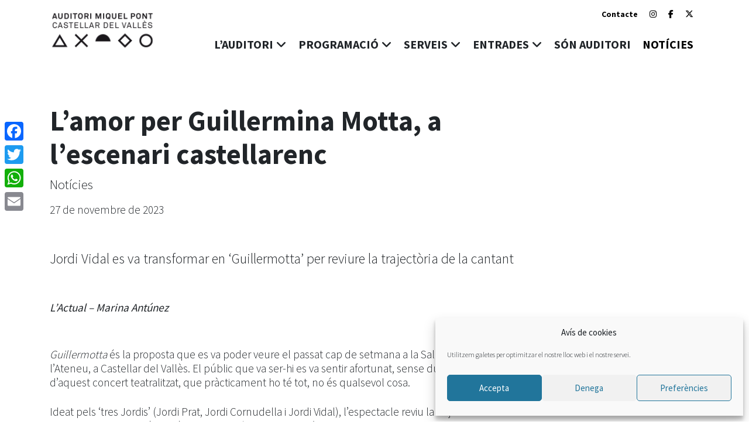

--- FILE ---
content_type: text/html; charset=UTF-8
request_url: https://auditoricastellar.cat/lamor-per-guillermina-motta-a-lescenari-castellarenc/
body_size: 19973
content:
<!doctype html>
<html lang="ca">
<head>
	<meta charset="UTF-8">
	<meta name="viewport" content="width=device-width, initial-scale=1">
	<link rel="profile" href="http://gmpg.org/xfn/11">
	<meta name='robots' content='index, follow, max-image-preview:large, max-snippet:-1, max-video-preview:-1' />

	<!-- This site is optimized with the Yoast SEO plugin v26.6 - https://yoast.com/wordpress/plugins/seo/ -->
	<title>L&#039;amor per Guillermina Motta, a l&#039;escenari castellarenc - Auditori de Castellar del Vallès</title>
	<link rel="canonical" href="https://auditoricastellar.cat/lamor-per-guillermina-motta-a-lescenari-castellarenc/" />
	<meta property="og:locale" content="ca_ES" />
	<meta property="og:type" content="article" />
	<meta property="og:title" content="L&#039;amor per Guillermina Motta, a l&#039;escenari castellarenc - Auditori de Castellar del Vallès" />
	<meta property="og:description" content="Jordi Vidal es va transformar en &#039;Guillermotta&#039; per reviure la trajectòria de la cantant" />
	<meta property="og:url" content="https://auditoricastellar.cat/lamor-per-guillermina-motta-a-lescenari-castellarenc/" />
	<meta property="og:site_name" content="Auditori de Castellar del Vallès" />
	<meta property="article:published_time" content="2023-11-27T09:48:51+00:00" />
	<meta property="article:modified_time" content="2023-11-27T09:48:52+00:00" />
	<meta property="og:image" content="https://auditoricastellar.cat/wp-content/uploads/2023/07/foto-GUILLERMOTTA@Pere-Elias-edited-1.jpg" />
	<meta property="og:image:width" content="1280" />
	<meta property="og:image:height" content="1707" />
	<meta property="og:image:type" content="image/jpeg" />
	<meta name="author" content="auditori" />
	<meta name="twitter:card" content="summary_large_image" />
	<meta name="twitter:label1" content="Escrit per" />
	<meta name="twitter:data1" content="auditori" />
	<meta name="twitter:label2" content="Temps estimat de lectura" />
	<meta name="twitter:data2" content="3 minuts" />
	<script type="application/ld+json" class="yoast-schema-graph">{"@context":"https://schema.org","@graph":[{"@type":"WebPage","@id":"https://auditoricastellar.cat/lamor-per-guillermina-motta-a-lescenari-castellarenc/","url":"https://auditoricastellar.cat/lamor-per-guillermina-motta-a-lescenari-castellarenc/","name":"L'amor per Guillermina Motta, a l'escenari castellarenc - Auditori de Castellar del Vallès","isPartOf":{"@id":"https://auditoricastellar.cat/#website"},"primaryImageOfPage":{"@id":"https://auditoricastellar.cat/lamor-per-guillermina-motta-a-lescenari-castellarenc/#primaryimage"},"image":{"@id":"https://auditoricastellar.cat/lamor-per-guillermina-motta-a-lescenari-castellarenc/#primaryimage"},"thumbnailUrl":"https://auditoricastellar.cat/wp-content/uploads/2023/07/foto-GUILLERMOTTA@Pere-Elias-edited-1.jpg","datePublished":"2023-11-27T09:48:51+00:00","dateModified":"2023-11-27T09:48:52+00:00","author":{"@id":"https://auditoricastellar.cat/#/schema/person/225b7aaaba134bea2784ea5f7b8a0069"},"breadcrumb":{"@id":"https://auditoricastellar.cat/lamor-per-guillermina-motta-a-lescenari-castellarenc/#breadcrumb"},"inLanguage":"ca","potentialAction":[{"@type":"ReadAction","target":["https://auditoricastellar.cat/lamor-per-guillermina-motta-a-lescenari-castellarenc/"]}]},{"@type":"ImageObject","inLanguage":"ca","@id":"https://auditoricastellar.cat/lamor-per-guillermina-motta-a-lescenari-castellarenc/#primaryimage","url":"https://auditoricastellar.cat/wp-content/uploads/2023/07/foto-GUILLERMOTTA@Pere-Elias-edited-1.jpg","contentUrl":"https://auditoricastellar.cat/wp-content/uploads/2023/07/foto-GUILLERMOTTA@Pere-Elias-edited-1.jpg","width":1280,"height":1707},{"@type":"BreadcrumbList","@id":"https://auditoricastellar.cat/lamor-per-guillermina-motta-a-lescenari-castellarenc/#breadcrumb","itemListElement":[{"@type":"ListItem","position":1,"name":"Home","item":"https://auditoricastellar.cat/"},{"@type":"ListItem","position":2,"name":"Notícies","item":"https://auditoricastellar.cat/noticies/"},{"@type":"ListItem","position":3,"name":"L&#8217;amor per Guillermina Motta, a l&#8217;escenari castellarenc"}]},{"@type":"WebSite","@id":"https://auditoricastellar.cat/#website","url":"https://auditoricastellar.cat/","name":"Auditori de Castellar del Vallès","description":"Compra les teves entrades online","potentialAction":[{"@type":"SearchAction","target":{"@type":"EntryPoint","urlTemplate":"https://auditoricastellar.cat/?s={search_term_string}"},"query-input":{"@type":"PropertyValueSpecification","valueRequired":true,"valueName":"search_term_string"}}],"inLanguage":"ca"},{"@type":"Person","@id":"https://auditoricastellar.cat/#/schema/person/225b7aaaba134bea2784ea5f7b8a0069","name":"auditori","url":"https://auditoricastellar.cat/author/auditori/"}]}</script>
	<!-- / Yoast SEO plugin. -->


<link rel='dns-prefetch' href='//static.addtoany.com' />
<link rel='dns-prefetch' href='//fonts.googleapis.com' />
<link rel='dns-prefetch' href='//cdnjs.cloudflare.com' />
<link rel="alternate" type="application/rss+xml" title="Auditori de Castellar del Vallès &raquo; Canal d&#039;informació" href="https://auditoricastellar.cat/feed/" />
<link rel="alternate" type="application/rss+xml" title="Auditori de Castellar del Vallès &raquo; Canal dels comentaris" href="https://auditoricastellar.cat/comments/feed/" />
<link rel="alternate" title="oEmbed (JSON)" type="application/json+oembed" href="https://auditoricastellar.cat/wp-json/oembed/1.0/embed?url=https%3A%2F%2Fauditoricastellar.cat%2Flamor-per-guillermina-motta-a-lescenari-castellarenc%2F" />
<link rel="alternate" title="oEmbed (XML)" type="text/xml+oembed" href="https://auditoricastellar.cat/wp-json/oembed/1.0/embed?url=https%3A%2F%2Fauditoricastellar.cat%2Flamor-per-guillermina-motta-a-lescenari-castellarenc%2F&#038;format=xml" />
<style id='wp-img-auto-sizes-contain-inline-css' type='text/css'>
img:is([sizes=auto i],[sizes^="auto," i]){contain-intrinsic-size:3000px 1500px}
/*# sourceURL=wp-img-auto-sizes-contain-inline-css */
</style>
<style id='wp-emoji-styles-inline-css' type='text/css'>

	img.wp-smiley, img.emoji {
		display: inline !important;
		border: none !important;
		box-shadow: none !important;
		height: 1em !important;
		width: 1em !important;
		margin: 0 0.07em !important;
		vertical-align: -0.1em !important;
		background: none !important;
		padding: 0 !important;
	}
/*# sourceURL=wp-emoji-styles-inline-css */
</style>
<style id='wp-block-library-inline-css' type='text/css'>
:root{--wp-block-synced-color:#7a00df;--wp-block-synced-color--rgb:122,0,223;--wp-bound-block-color:var(--wp-block-synced-color);--wp-editor-canvas-background:#ddd;--wp-admin-theme-color:#007cba;--wp-admin-theme-color--rgb:0,124,186;--wp-admin-theme-color-darker-10:#006ba1;--wp-admin-theme-color-darker-10--rgb:0,107,160.5;--wp-admin-theme-color-darker-20:#005a87;--wp-admin-theme-color-darker-20--rgb:0,90,135;--wp-admin-border-width-focus:2px}@media (min-resolution:192dpi){:root{--wp-admin-border-width-focus:1.5px}}.wp-element-button{cursor:pointer}:root .has-very-light-gray-background-color{background-color:#eee}:root .has-very-dark-gray-background-color{background-color:#313131}:root .has-very-light-gray-color{color:#eee}:root .has-very-dark-gray-color{color:#313131}:root .has-vivid-green-cyan-to-vivid-cyan-blue-gradient-background{background:linear-gradient(135deg,#00d084,#0693e3)}:root .has-purple-crush-gradient-background{background:linear-gradient(135deg,#34e2e4,#4721fb 50%,#ab1dfe)}:root .has-hazy-dawn-gradient-background{background:linear-gradient(135deg,#faaca8,#dad0ec)}:root .has-subdued-olive-gradient-background{background:linear-gradient(135deg,#fafae1,#67a671)}:root .has-atomic-cream-gradient-background{background:linear-gradient(135deg,#fdd79a,#004a59)}:root .has-nightshade-gradient-background{background:linear-gradient(135deg,#330968,#31cdcf)}:root .has-midnight-gradient-background{background:linear-gradient(135deg,#020381,#2874fc)}:root{--wp--preset--font-size--normal:16px;--wp--preset--font-size--huge:42px}.has-regular-font-size{font-size:1em}.has-larger-font-size{font-size:2.625em}.has-normal-font-size{font-size:var(--wp--preset--font-size--normal)}.has-huge-font-size{font-size:var(--wp--preset--font-size--huge)}.has-text-align-center{text-align:center}.has-text-align-left{text-align:left}.has-text-align-right{text-align:right}.has-fit-text{white-space:nowrap!important}#end-resizable-editor-section{display:none}.aligncenter{clear:both}.items-justified-left{justify-content:flex-start}.items-justified-center{justify-content:center}.items-justified-right{justify-content:flex-end}.items-justified-space-between{justify-content:space-between}.screen-reader-text{border:0;clip-path:inset(50%);height:1px;margin:-1px;overflow:hidden;padding:0;position:absolute;width:1px;word-wrap:normal!important}.screen-reader-text:focus{background-color:#ddd;clip-path:none;color:#444;display:block;font-size:1em;height:auto;left:5px;line-height:normal;padding:15px 23px 14px;text-decoration:none;top:5px;width:auto;z-index:100000}html :where(.has-border-color){border-style:solid}html :where([style*=border-top-color]){border-top-style:solid}html :where([style*=border-right-color]){border-right-style:solid}html :where([style*=border-bottom-color]){border-bottom-style:solid}html :where([style*=border-left-color]){border-left-style:solid}html :where([style*=border-width]){border-style:solid}html :where([style*=border-top-width]){border-top-style:solid}html :where([style*=border-right-width]){border-right-style:solid}html :where([style*=border-bottom-width]){border-bottom-style:solid}html :where([style*=border-left-width]){border-left-style:solid}html :where(img[class*=wp-image-]){height:auto;max-width:100%}:where(figure){margin:0 0 1em}html :where(.is-position-sticky){--wp-admin--admin-bar--position-offset:var(--wp-admin--admin-bar--height,0px)}@media screen and (max-width:600px){html :where(.is-position-sticky){--wp-admin--admin-bar--position-offset:0px}}

/*# sourceURL=wp-block-library-inline-css */
</style><style id='wp-block-image-inline-css' type='text/css'>
.wp-block-image>a,.wp-block-image>figure>a{display:inline-block}.wp-block-image img{box-sizing:border-box;height:auto;max-width:100%;vertical-align:bottom}@media not (prefers-reduced-motion){.wp-block-image img.hide{visibility:hidden}.wp-block-image img.show{animation:show-content-image .4s}}.wp-block-image[style*=border-radius] img,.wp-block-image[style*=border-radius]>a{border-radius:inherit}.wp-block-image.has-custom-border img{box-sizing:border-box}.wp-block-image.aligncenter{text-align:center}.wp-block-image.alignfull>a,.wp-block-image.alignwide>a{width:100%}.wp-block-image.alignfull img,.wp-block-image.alignwide img{height:auto;width:100%}.wp-block-image .aligncenter,.wp-block-image .alignleft,.wp-block-image .alignright,.wp-block-image.aligncenter,.wp-block-image.alignleft,.wp-block-image.alignright{display:table}.wp-block-image .aligncenter>figcaption,.wp-block-image .alignleft>figcaption,.wp-block-image .alignright>figcaption,.wp-block-image.aligncenter>figcaption,.wp-block-image.alignleft>figcaption,.wp-block-image.alignright>figcaption{caption-side:bottom;display:table-caption}.wp-block-image .alignleft{float:left;margin:.5em 1em .5em 0}.wp-block-image .alignright{float:right;margin:.5em 0 .5em 1em}.wp-block-image .aligncenter{margin-left:auto;margin-right:auto}.wp-block-image :where(figcaption){margin-bottom:1em;margin-top:.5em}.wp-block-image.is-style-circle-mask img{border-radius:9999px}@supports ((-webkit-mask-image:none) or (mask-image:none)) or (-webkit-mask-image:none){.wp-block-image.is-style-circle-mask img{border-radius:0;-webkit-mask-image:url('data:image/svg+xml;utf8,<svg viewBox="0 0 100 100" xmlns="http://www.w3.org/2000/svg"><circle cx="50" cy="50" r="50"/></svg>');mask-image:url('data:image/svg+xml;utf8,<svg viewBox="0 0 100 100" xmlns="http://www.w3.org/2000/svg"><circle cx="50" cy="50" r="50"/></svg>');mask-mode:alpha;-webkit-mask-position:center;mask-position:center;-webkit-mask-repeat:no-repeat;mask-repeat:no-repeat;-webkit-mask-size:contain;mask-size:contain}}:root :where(.wp-block-image.is-style-rounded img,.wp-block-image .is-style-rounded img){border-radius:9999px}.wp-block-image figure{margin:0}.wp-lightbox-container{display:flex;flex-direction:column;position:relative}.wp-lightbox-container img{cursor:zoom-in}.wp-lightbox-container img:hover+button{opacity:1}.wp-lightbox-container button{align-items:center;backdrop-filter:blur(16px) saturate(180%);background-color:#5a5a5a40;border:none;border-radius:4px;cursor:zoom-in;display:flex;height:20px;justify-content:center;opacity:0;padding:0;position:absolute;right:16px;text-align:center;top:16px;width:20px;z-index:100}@media not (prefers-reduced-motion){.wp-lightbox-container button{transition:opacity .2s ease}}.wp-lightbox-container button:focus-visible{outline:3px auto #5a5a5a40;outline:3px auto -webkit-focus-ring-color;outline-offset:3px}.wp-lightbox-container button:hover{cursor:pointer;opacity:1}.wp-lightbox-container button:focus{opacity:1}.wp-lightbox-container button:focus,.wp-lightbox-container button:hover,.wp-lightbox-container button:not(:hover):not(:active):not(.has-background){background-color:#5a5a5a40;border:none}.wp-lightbox-overlay{box-sizing:border-box;cursor:zoom-out;height:100vh;left:0;overflow:hidden;position:fixed;top:0;visibility:hidden;width:100%;z-index:100000}.wp-lightbox-overlay .close-button{align-items:center;cursor:pointer;display:flex;justify-content:center;min-height:40px;min-width:40px;padding:0;position:absolute;right:calc(env(safe-area-inset-right) + 16px);top:calc(env(safe-area-inset-top) + 16px);z-index:5000000}.wp-lightbox-overlay .close-button:focus,.wp-lightbox-overlay .close-button:hover,.wp-lightbox-overlay .close-button:not(:hover):not(:active):not(.has-background){background:none;border:none}.wp-lightbox-overlay .lightbox-image-container{height:var(--wp--lightbox-container-height);left:50%;overflow:hidden;position:absolute;top:50%;transform:translate(-50%,-50%);transform-origin:top left;width:var(--wp--lightbox-container-width);z-index:9999999999}.wp-lightbox-overlay .wp-block-image{align-items:center;box-sizing:border-box;display:flex;height:100%;justify-content:center;margin:0;position:relative;transform-origin:0 0;width:100%;z-index:3000000}.wp-lightbox-overlay .wp-block-image img{height:var(--wp--lightbox-image-height);min-height:var(--wp--lightbox-image-height);min-width:var(--wp--lightbox-image-width);width:var(--wp--lightbox-image-width)}.wp-lightbox-overlay .wp-block-image figcaption{display:none}.wp-lightbox-overlay button{background:none;border:none}.wp-lightbox-overlay .scrim{background-color:#fff;height:100%;opacity:.9;position:absolute;width:100%;z-index:2000000}.wp-lightbox-overlay.active{visibility:visible}@media not (prefers-reduced-motion){.wp-lightbox-overlay.active{animation:turn-on-visibility .25s both}.wp-lightbox-overlay.active img{animation:turn-on-visibility .35s both}.wp-lightbox-overlay.show-closing-animation:not(.active){animation:turn-off-visibility .35s both}.wp-lightbox-overlay.show-closing-animation:not(.active) img{animation:turn-off-visibility .25s both}.wp-lightbox-overlay.zoom.active{animation:none;opacity:1;visibility:visible}.wp-lightbox-overlay.zoom.active .lightbox-image-container{animation:lightbox-zoom-in .4s}.wp-lightbox-overlay.zoom.active .lightbox-image-container img{animation:none}.wp-lightbox-overlay.zoom.active .scrim{animation:turn-on-visibility .4s forwards}.wp-lightbox-overlay.zoom.show-closing-animation:not(.active){animation:none}.wp-lightbox-overlay.zoom.show-closing-animation:not(.active) .lightbox-image-container{animation:lightbox-zoom-out .4s}.wp-lightbox-overlay.zoom.show-closing-animation:not(.active) .lightbox-image-container img{animation:none}.wp-lightbox-overlay.zoom.show-closing-animation:not(.active) .scrim{animation:turn-off-visibility .4s forwards}}@keyframes show-content-image{0%{visibility:hidden}99%{visibility:hidden}to{visibility:visible}}@keyframes turn-on-visibility{0%{opacity:0}to{opacity:1}}@keyframes turn-off-visibility{0%{opacity:1;visibility:visible}99%{opacity:0;visibility:visible}to{opacity:0;visibility:hidden}}@keyframes lightbox-zoom-in{0%{transform:translate(calc((-100vw + var(--wp--lightbox-scrollbar-width))/2 + var(--wp--lightbox-initial-left-position)),calc(-50vh + var(--wp--lightbox-initial-top-position))) scale(var(--wp--lightbox-scale))}to{transform:translate(-50%,-50%) scale(1)}}@keyframes lightbox-zoom-out{0%{transform:translate(-50%,-50%) scale(1);visibility:visible}99%{visibility:visible}to{transform:translate(calc((-100vw + var(--wp--lightbox-scrollbar-width))/2 + var(--wp--lightbox-initial-left-position)),calc(-50vh + var(--wp--lightbox-initial-top-position))) scale(var(--wp--lightbox-scale));visibility:hidden}}
/*# sourceURL=https://auditoricastellar.cat/wp-includes/blocks/image/style.min.css */
</style>
<style id='wp-block-paragraph-inline-css' type='text/css'>
.is-small-text{font-size:.875em}.is-regular-text{font-size:1em}.is-large-text{font-size:2.25em}.is-larger-text{font-size:3em}.has-drop-cap:not(:focus):first-letter{float:left;font-size:8.4em;font-style:normal;font-weight:100;line-height:.68;margin:.05em .1em 0 0;text-transform:uppercase}body.rtl .has-drop-cap:not(:focus):first-letter{float:none;margin-left:.1em}p.has-drop-cap.has-background{overflow:hidden}:root :where(p.has-background){padding:1.25em 2.375em}:where(p.has-text-color:not(.has-link-color)) a{color:inherit}p.has-text-align-left[style*="writing-mode:vertical-lr"],p.has-text-align-right[style*="writing-mode:vertical-rl"]{rotate:180deg}
/*# sourceURL=https://auditoricastellar.cat/wp-includes/blocks/paragraph/style.min.css */
</style>
<style id='wp-block-spacer-inline-css' type='text/css'>
.wp-block-spacer{clear:both}
/*# sourceURL=https://auditoricastellar.cat/wp-includes/blocks/spacer/style.min.css */
</style>
<style id='global-styles-inline-css' type='text/css'>
:root{--wp--preset--aspect-ratio--square: 1;--wp--preset--aspect-ratio--4-3: 4/3;--wp--preset--aspect-ratio--3-4: 3/4;--wp--preset--aspect-ratio--3-2: 3/2;--wp--preset--aspect-ratio--2-3: 2/3;--wp--preset--aspect-ratio--16-9: 16/9;--wp--preset--aspect-ratio--9-16: 9/16;--wp--preset--color--black: #000000;--wp--preset--color--cyan-bluish-gray: #abb8c3;--wp--preset--color--white: #ffffff;--wp--preset--color--pale-pink: #f78da7;--wp--preset--color--vivid-red: #cf2e2e;--wp--preset--color--luminous-vivid-orange: #ff6900;--wp--preset--color--luminous-vivid-amber: #fcb900;--wp--preset--color--light-green-cyan: #7bdcb5;--wp--preset--color--vivid-green-cyan: #00d084;--wp--preset--color--pale-cyan-blue: #8ed1fc;--wp--preset--color--vivid-cyan-blue: #0693e3;--wp--preset--color--vivid-purple: #9b51e0;--wp--preset--color--actua-indigo: #5663F2;--wp--preset--color--actua-violet: #A35ED5;--wp--preset--color--actua-red: #e14d43;--wp--preset--color--actua-pink: #EA6B7F;--wp--preset--color--actua-orange: #EC9079;--wp--preset--color--actua-yellow: #EDCE80;--wp--preset--color--actua-green: #4ACAA7;--wp--preset--color--actua-blue: #2990E1;--wp--preset--color--actua-dark: #484554;--wp--preset--color--actua-light: #F6F7FB;--wp--preset--color--actua-white: #FFFFFF;--wp--preset--color--actua-black: #000000;--wp--preset--gradient--vivid-cyan-blue-to-vivid-purple: linear-gradient(135deg,rgb(6,147,227) 0%,rgb(155,81,224) 100%);--wp--preset--gradient--light-green-cyan-to-vivid-green-cyan: linear-gradient(135deg,rgb(122,220,180) 0%,rgb(0,208,130) 100%);--wp--preset--gradient--luminous-vivid-amber-to-luminous-vivid-orange: linear-gradient(135deg,rgb(252,185,0) 0%,rgb(255,105,0) 100%);--wp--preset--gradient--luminous-vivid-orange-to-vivid-red: linear-gradient(135deg,rgb(255,105,0) 0%,rgb(207,46,46) 100%);--wp--preset--gradient--very-light-gray-to-cyan-bluish-gray: linear-gradient(135deg,rgb(238,238,238) 0%,rgb(169,184,195) 100%);--wp--preset--gradient--cool-to-warm-spectrum: linear-gradient(135deg,rgb(74,234,220) 0%,rgb(151,120,209) 20%,rgb(207,42,186) 40%,rgb(238,44,130) 60%,rgb(251,105,98) 80%,rgb(254,248,76) 100%);--wp--preset--gradient--blush-light-purple: linear-gradient(135deg,rgb(255,206,236) 0%,rgb(152,150,240) 100%);--wp--preset--gradient--blush-bordeaux: linear-gradient(135deg,rgb(254,205,165) 0%,rgb(254,45,45) 50%,rgb(107,0,62) 100%);--wp--preset--gradient--luminous-dusk: linear-gradient(135deg,rgb(255,203,112) 0%,rgb(199,81,192) 50%,rgb(65,88,208) 100%);--wp--preset--gradient--pale-ocean: linear-gradient(135deg,rgb(255,245,203) 0%,rgb(182,227,212) 50%,rgb(51,167,181) 100%);--wp--preset--gradient--electric-grass: linear-gradient(135deg,rgb(202,248,128) 0%,rgb(113,206,126) 100%);--wp--preset--gradient--midnight: linear-gradient(135deg,rgb(2,3,129) 0%,rgb(40,116,252) 100%);--wp--preset--font-size--small: 12px;--wp--preset--font-size--medium: 20px;--wp--preset--font-size--large: 20px;--wp--preset--font-size--x-large: 42px;--wp--preset--font-size--regular: 16px;--wp--preset--font-size--huge: 24px;--wp--preset--spacing--20: 0.44rem;--wp--preset--spacing--30: 0.67rem;--wp--preset--spacing--40: 1rem;--wp--preset--spacing--50: 1.5rem;--wp--preset--spacing--60: 2.25rem;--wp--preset--spacing--70: 3.38rem;--wp--preset--spacing--80: 5.06rem;--wp--preset--shadow--natural: 6px 6px 9px rgba(0, 0, 0, 0.2);--wp--preset--shadow--deep: 12px 12px 50px rgba(0, 0, 0, 0.4);--wp--preset--shadow--sharp: 6px 6px 0px rgba(0, 0, 0, 0.2);--wp--preset--shadow--outlined: 6px 6px 0px -3px rgb(255, 255, 255), 6px 6px rgb(0, 0, 0);--wp--preset--shadow--crisp: 6px 6px 0px rgb(0, 0, 0);}:where(.is-layout-flex){gap: 0.5em;}:where(.is-layout-grid){gap: 0.5em;}body .is-layout-flex{display: flex;}.is-layout-flex{flex-wrap: wrap;align-items: center;}.is-layout-flex > :is(*, div){margin: 0;}body .is-layout-grid{display: grid;}.is-layout-grid > :is(*, div){margin: 0;}:where(.wp-block-columns.is-layout-flex){gap: 2em;}:where(.wp-block-columns.is-layout-grid){gap: 2em;}:where(.wp-block-post-template.is-layout-flex){gap: 1.25em;}:where(.wp-block-post-template.is-layout-grid){gap: 1.25em;}.has-black-color{color: var(--wp--preset--color--black) !important;}.has-cyan-bluish-gray-color{color: var(--wp--preset--color--cyan-bluish-gray) !important;}.has-white-color{color: var(--wp--preset--color--white) !important;}.has-pale-pink-color{color: var(--wp--preset--color--pale-pink) !important;}.has-vivid-red-color{color: var(--wp--preset--color--vivid-red) !important;}.has-luminous-vivid-orange-color{color: var(--wp--preset--color--luminous-vivid-orange) !important;}.has-luminous-vivid-amber-color{color: var(--wp--preset--color--luminous-vivid-amber) !important;}.has-light-green-cyan-color{color: var(--wp--preset--color--light-green-cyan) !important;}.has-vivid-green-cyan-color{color: var(--wp--preset--color--vivid-green-cyan) !important;}.has-pale-cyan-blue-color{color: var(--wp--preset--color--pale-cyan-blue) !important;}.has-vivid-cyan-blue-color{color: var(--wp--preset--color--vivid-cyan-blue) !important;}.has-vivid-purple-color{color: var(--wp--preset--color--vivid-purple) !important;}.has-black-background-color{background-color: var(--wp--preset--color--black) !important;}.has-cyan-bluish-gray-background-color{background-color: var(--wp--preset--color--cyan-bluish-gray) !important;}.has-white-background-color{background-color: var(--wp--preset--color--white) !important;}.has-pale-pink-background-color{background-color: var(--wp--preset--color--pale-pink) !important;}.has-vivid-red-background-color{background-color: var(--wp--preset--color--vivid-red) !important;}.has-luminous-vivid-orange-background-color{background-color: var(--wp--preset--color--luminous-vivid-orange) !important;}.has-luminous-vivid-amber-background-color{background-color: var(--wp--preset--color--luminous-vivid-amber) !important;}.has-light-green-cyan-background-color{background-color: var(--wp--preset--color--light-green-cyan) !important;}.has-vivid-green-cyan-background-color{background-color: var(--wp--preset--color--vivid-green-cyan) !important;}.has-pale-cyan-blue-background-color{background-color: var(--wp--preset--color--pale-cyan-blue) !important;}.has-vivid-cyan-blue-background-color{background-color: var(--wp--preset--color--vivid-cyan-blue) !important;}.has-vivid-purple-background-color{background-color: var(--wp--preset--color--vivid-purple) !important;}.has-black-border-color{border-color: var(--wp--preset--color--black) !important;}.has-cyan-bluish-gray-border-color{border-color: var(--wp--preset--color--cyan-bluish-gray) !important;}.has-white-border-color{border-color: var(--wp--preset--color--white) !important;}.has-pale-pink-border-color{border-color: var(--wp--preset--color--pale-pink) !important;}.has-vivid-red-border-color{border-color: var(--wp--preset--color--vivid-red) !important;}.has-luminous-vivid-orange-border-color{border-color: var(--wp--preset--color--luminous-vivid-orange) !important;}.has-luminous-vivid-amber-border-color{border-color: var(--wp--preset--color--luminous-vivid-amber) !important;}.has-light-green-cyan-border-color{border-color: var(--wp--preset--color--light-green-cyan) !important;}.has-vivid-green-cyan-border-color{border-color: var(--wp--preset--color--vivid-green-cyan) !important;}.has-pale-cyan-blue-border-color{border-color: var(--wp--preset--color--pale-cyan-blue) !important;}.has-vivid-cyan-blue-border-color{border-color: var(--wp--preset--color--vivid-cyan-blue) !important;}.has-vivid-purple-border-color{border-color: var(--wp--preset--color--vivid-purple) !important;}.has-vivid-cyan-blue-to-vivid-purple-gradient-background{background: var(--wp--preset--gradient--vivid-cyan-blue-to-vivid-purple) !important;}.has-light-green-cyan-to-vivid-green-cyan-gradient-background{background: var(--wp--preset--gradient--light-green-cyan-to-vivid-green-cyan) !important;}.has-luminous-vivid-amber-to-luminous-vivid-orange-gradient-background{background: var(--wp--preset--gradient--luminous-vivid-amber-to-luminous-vivid-orange) !important;}.has-luminous-vivid-orange-to-vivid-red-gradient-background{background: var(--wp--preset--gradient--luminous-vivid-orange-to-vivid-red) !important;}.has-very-light-gray-to-cyan-bluish-gray-gradient-background{background: var(--wp--preset--gradient--very-light-gray-to-cyan-bluish-gray) !important;}.has-cool-to-warm-spectrum-gradient-background{background: var(--wp--preset--gradient--cool-to-warm-spectrum) !important;}.has-blush-light-purple-gradient-background{background: var(--wp--preset--gradient--blush-light-purple) !important;}.has-blush-bordeaux-gradient-background{background: var(--wp--preset--gradient--blush-bordeaux) !important;}.has-luminous-dusk-gradient-background{background: var(--wp--preset--gradient--luminous-dusk) !important;}.has-pale-ocean-gradient-background{background: var(--wp--preset--gradient--pale-ocean) !important;}.has-electric-grass-gradient-background{background: var(--wp--preset--gradient--electric-grass) !important;}.has-midnight-gradient-background{background: var(--wp--preset--gradient--midnight) !important;}.has-small-font-size{font-size: var(--wp--preset--font-size--small) !important;}.has-medium-font-size{font-size: var(--wp--preset--font-size--medium) !important;}.has-large-font-size{font-size: var(--wp--preset--font-size--large) !important;}.has-x-large-font-size{font-size: var(--wp--preset--font-size--x-large) !important;}
/*# sourceURL=global-styles-inline-css */
</style>

<style id='classic-theme-styles-inline-css' type='text/css'>
/*! This file is auto-generated */
.wp-block-button__link{color:#fff;background-color:#32373c;border-radius:9999px;box-shadow:none;text-decoration:none;padding:calc(.667em + 2px) calc(1.333em + 2px);font-size:1.125em}.wp-block-file__button{background:#32373c;color:#fff;text-decoration:none}
/*# sourceURL=/wp-includes/css/classic-themes.min.css */
</style>
<link rel='stylesheet' id='actua-public-variables-css' href='https://auditoricastellar.cat/wp-content/plugins/actua/assets/css/actua-public-variables.css?ver=1.1.2' type='text/css' media='all' />
<link rel='stylesheet' id='material-icons-css' href='https://fonts.googleapis.com/css2?family=Material+Icons+Outlined&#038;ver=1.0.0' type='text/css' media='all' />
<link rel='stylesheet' id='flatpickr-css' href='https://auditoricastellar.cat/wp-content/plugins/actua/assets/3rd-party/flatpickr/flatpickr.min.css?ver=2.6.1' type='text/css' media='all' />
<link rel='stylesheet' id='confirm-css' href='https://auditoricastellar.cat/wp-content/plugins/actua/assets/3rd-party/confirm/jquery-confirm.min.css?ver=3.3.0' type='text/css' media='all' />
<link rel='stylesheet' id='toastr-css' href='https://auditoricastellar.cat/wp-content/plugins/actua/assets/3rd-party/toastr/toastr.min.css?ver=2.1.4' type='text/css' media='all' />
<link rel='stylesheet' id='range-css' href='https://auditoricastellar.cat/wp-content/plugins/actua/assets/3rd-party/range/asRange.css?ver=0.3.4' type='text/css' media='all' />
<link rel='stylesheet' id='select2-css' href='https://auditoricastellar.cat/wp-content/plugins/actua/assets/3rd-party/select2/css/select2.css?ver=4.0.6' type='text/css' media='all' />
<link rel='stylesheet' id='morris-css' href='https://auditoricastellar.cat/wp-content/plugins/actua/assets/3rd-party/chart/morris.css?ver=0.5.1' type='text/css' media='all' />
<link rel='stylesheet' id='calendar-css' href='https://auditoricastellar.cat/wp-content/plugins/actua/assets/3rd-party/calendar/calendar.css?ver=1.0.0' type='text/css' media='all' />
<link rel='stylesheet' id='glightbox-css' href='https://auditoricastellar.cat/wp-content/plugins/actua/assets/3rd-party/glightbox/glightbox.min.css?ver=3.2.0' type='text/css' media='all' />
<link rel='stylesheet' id='actua-public-form-css' href='https://auditoricastellar.cat/wp-content/plugins/actua/assets/css/actua-public-form.css?ver=1.1.2' type='text/css' media='all' />
<link rel='stylesheet' id='actua-public-member-css' href='https://auditoricastellar.cat/wp-content/plugins/actua/assets/css/actua-public-member.css?ver=1.1.2' type='text/css' media='all' />
<link rel='stylesheet' id='actua-public-museums-css' href='https://auditoricastellar.cat/wp-content/plugins/actua/assets/css/actua-public-museums.css?ver=1.1.2' type='text/css' media='all' />
<link rel='stylesheet' id='actua-public-css' href='https://auditoricastellar.cat/wp-content/plugins/actua/assets/css/actua-public.css?ver=1.1.2' type='text/css' media='all' />
<style id='actua-public-inline-css' type='text/css'>

			#seatBookingContainer .figure-element[data-svg]:hover,
			#seatBookingContainer .seat-element:hover{
				fill: #4acaa7;
				stroke: #4acaa7;
			}
			#seatBookingContainer .seat-element.IN_CART{
				fill:#6e737a;
				stroke:#6e737a;
			}
			#seatBookingContainer .seat-element.IN_MY_CART{
				fill:#f6bb43;
				stroke:#f6bb43;
			}
			#seatBookingContainer .seat-element.BOOKED{
				fill:#6e737a;
				stroke:#6e737a;
			}
			#seatBookingContainer .seat-element.RESERVED{
				fill:#6e737a;
				stroke:#6e737a;
			}
			#seatBooking svg{
				max-width:800px;
			}
			
/*# sourceURL=actua-public-inline-css */
</style>
<link rel='stylesheet' id='cmplz-general-css' href='https://auditoricastellar.cat/wp-content/plugins/complianz-gdpr/assets/css/cookieblocker.min.css?ver=1767084625' type='text/css' media='all' />
<link rel='stylesheet' id='actua-theme-bootstrap-css-css' href='https://auditoricastellar.cat/wp-content/themes/actua-theme/assets/bootstrap/css/bootstrap.min.css?ver=6.9' type='text/css' media='all' />
<link rel='stylesheet' id='actua-theme-bootstrap-custom-css-css' href='https://auditoricastellar.cat/wp-content/themes/actua-theme/assets/bootstrap/css/custom.css?ver=6.9' type='text/css' media='all' />
<link rel='stylesheet' id='fontello-css' href='https://auditoricastellar.cat/wp-content/plugins/actua/assets/fonts/fontello.css?ver=1.0.0' type='text/css' media='all' />
<link rel='stylesheet' id='fontawesome-css' href='https://cdnjs.cloudflare.com/ajax/libs/font-awesome/6.7.2/css/all.min.css?ver=6.9' type='text/css' media='all' />
<link rel='stylesheet' id='owlCarousel-css' href='https://auditoricastellar.cat/wp-content/themes/actua-theme/assets/owlCarousel/assets/owl.carousel.css?ver=2.3.4' type='text/css' media='all' />
<link rel='stylesheet' id='slick-carousel-css' href='https://auditoricastellar.cat/wp-content/themes/actua-theme/assets/slick-carousel/slick.css?ver=1.6.0' type='text/css' media='all' />
<link rel='stylesheet' id='magnific-popup-css' href='https://auditoricastellar.cat/wp-content/themes/actua-theme/assets/magnific-popup/magnific-popup.css?ver=1.1.0' type='text/css' media='all' />
<link rel='stylesheet' id='actua-theme-style-css' href='https://auditoricastellar.cat/wp-content/themes/actua-theme-child/style.css?ver=6.9' type='text/css' media='all' />
<style id='actua-theme-style-inline-css' type='text/css'>

	:root {
	  --actua-accent: ;
	  --actua-link: ;
	  --actua-link-alt: ;
	  --actua-filter-list-bg: #000000;
	  --actua-filter-grid-bg: #000000;
	  --actua-filter-entity-list: ;
	  --actua-filter-entity-grid: ;
	  --actua-filter-entity-list-bg: ;
	  --actua-filter-entity-grid-bg: ;
	}
	
/*# sourceURL=actua-theme-style-inline-css */
</style>
<link rel='stylesheet' id='addtoany-css' href='https://auditoricastellar.cat/wp-content/plugins/add-to-any/addtoany.min.css?ver=1.16' type='text/css' media='all' />
<style id='addtoany-inline-css' type='text/css'>
@media screen and (max-width:980px){
.a2a_floating_style.a2a_vertical_style{display:none;}
}
/*# sourceURL=addtoany-inline-css */
</style>
<script type="text/javascript" src="https://auditoricastellar.cat/wp-includes/js/jquery/jquery.min.js?ver=3.7.1" id="jquery-core-js"></script>
<script type="text/javascript" src="https://auditoricastellar.cat/wp-includes/js/jquery/jquery-migrate.min.js?ver=3.4.1" id="jquery-migrate-js"></script>
<script type="text/javascript" src="https://auditoricastellar.cat/wp-includes/js/dist/hooks.min.js?ver=dd5603f07f9220ed27f1" id="wp-hooks-js"></script>
<script type="text/javascript" src="https://auditoricastellar.cat/wp-includes/js/dist/i18n.min.js?ver=c26c3dc7bed366793375" id="wp-i18n-js"></script>
<script type="text/javascript" id="wp-i18n-js-after">
/* <![CDATA[ */
wp.i18n.setLocaleData( { 'text direction\u0004ltr': [ 'ltr' ] } );
//# sourceURL=wp-i18n-js-after
/* ]]> */
</script>
<script type="text/javascript" src="https://auditoricastellar.cat/wp-content/plugins/actua/blocks/frontend.js?ver=1.1.2" id="actua-frontend-blocks-js"></script>
<script type="text/javascript" id="addtoany-core-js-before">
/* <![CDATA[ */
window.a2a_config=window.a2a_config||{};a2a_config.callbacks=[];a2a_config.overlays=[];a2a_config.templates={};a2a_localize = {
	Share: "Comparteix",
	Save: "Desa",
	Subscribe: "Subscriure's",
	Email: "Correu electrònic",
	Bookmark: "Preferit",
	ShowAll: "Mostra tots",
	ShowLess: "Mostra'n menys",
	FindServices: "Cerca servei(s)",
	FindAnyServiceToAddTo: "Troba instantàniament qualsevol servei per a afegir a",
	PoweredBy: "Potenciat per",
	ShareViaEmail: "Comparteix per correu electrònic",
	SubscribeViaEmail: "Subscriu-me per correu electrònic",
	BookmarkInYourBrowser: "Afegiu l'adreça d'interès al vostre navegador",
	BookmarkInstructions: "Premeu Ctrl+D o \u2318+D per afegir als preferits aquesta pàgina",
	AddToYourFavorites: "Afegiu als vostres favorits",
	SendFromWebOrProgram: "Envia des de qualsevol adreça o programa de correu electrònic",
	EmailProgram: "Programa de correu electrònic",
	More: "Més&#8230;",
	ThanksForSharing: "Gràcies per compartir!",
	ThanksForFollowing: "Gràcies per seguir!"
};


//# sourceURL=addtoany-core-js-before
/* ]]> */
</script>
<script type="text/javascript" defer src="https://static.addtoany.com/menu/page.js" id="addtoany-core-js"></script>
<script type="text/javascript" defer src="https://auditoricastellar.cat/wp-content/plugins/add-to-any/addtoany.min.js?ver=1.1" id="addtoany-jquery-js"></script>
<script type="text/javascript" src="https://auditoricastellar.cat/wp-content/themes/actua-theme/assets/bootstrap/js/popper.min.js?ver=6.9" id="actua-theme-popper-js"></script>
<script type="text/javascript" src="https://auditoricastellar.cat/wp-content/themes/actua-theme/assets/bootstrap/js/bootstrap.min.js?ver=6.9" id="actua-theme-bootstrap-js-js"></script>
<script type="text/javascript" src="https://auditoricastellar.cat/wp-content/themes/actua-theme/assets/headroom/headroom.js?ver=0.11.0" id="headroom-js"></script>
<script type="text/javascript" src="https://auditoricastellar.cat/wp-content/themes/actua-theme/assets/sticky-sidebar/sticky-sidebar.js?ver=3.3.1" id="sticky-sidebar-js"></script>
<script type="text/javascript" src="https://auditoricastellar.cat/wp-content/themes/actua-theme/assets/owlCarousel/owl.carousel.min.js?ver=2.3.4" id="owlCarousel-js"></script>
<script type="text/javascript" src="https://auditoricastellar.cat/wp-content/themes/actua-theme/assets/slick-carousel/slick.js?ver=1.6.0" id="slick-carousel-js"></script>
<script type="text/javascript" src="https://auditoricastellar.cat/wp-content/themes/actua-theme/assets/magnific-popup/magnific-popup.js?ver=1.1.0" id="magnific-popup-js"></script>
<script type="text/javascript" src="https://auditoricastellar.cat/wp-content/themes/actua-theme/js/theme.js?ver=6.9" id="actua-theme-js-js"></script>
<link rel="https://api.w.org/" href="https://auditoricastellar.cat/wp-json/" /><link rel="alternate" title="JSON" type="application/json" href="https://auditoricastellar.cat/wp-json/wp/v2/posts/3249" /><link rel="EditURI" type="application/rsd+xml" title="RSD" href="https://auditoricastellar.cat/xmlrpc.php?rsd" />
<meta name="generator" content="WordPress 6.9" />
<link rel='shortlink' href='https://auditoricastellar.cat/?p=3249' />
        <!-- Global site tag (gtag.js) - Google Analytics -->
        <script type="text/plain" data-service="google-analytics" data-category="statistics" async data-cmplz-src="https://www.googletagmanager.com/gtag/js?id=G-C0T0KKB157"></script>
        <script>
          window.dataLayer = window.dataLayer || [];
          function gtag(){dataLayer.push(arguments);}
          gtag('js', new Date());
        
          gtag('config', 'G-C0T0KKB157');
        </script>
        			<style>.cmplz-hidden {
					display: none !important;
				}</style><link rel="icon" href="https://auditoricastellar.cat/wp-content/uploads/2020/12/cropped-cropped-favicon-1-32x32.png" sizes="32x32" />
<link rel="icon" href="https://auditoricastellar.cat/wp-content/uploads/2020/12/cropped-cropped-favicon-1-192x192.png" sizes="192x192" />
<link rel="apple-touch-icon" href="https://auditoricastellar.cat/wp-content/uploads/2020/12/cropped-cropped-favicon-1-180x180.png" />
<meta name="msapplication-TileImage" content="https://auditoricastellar.cat/wp-content/uploads/2020/12/cropped-cropped-favicon-1-270x270.png" />
		<style type="text/css" id="wp-custom-css">
			#logos-footer .container {
    text-align:center;
}

#logos-footer .row {
    display: inline-flex;
}
	.main-slider .caption {
    margin: auto!important;
    text-align: center!important;
    left: auto;
    position: sticky;
		color: #e14d43!important;
}		</style>
		</head>

<body data-cmplz=1 class="wp-singular post-template-default single single-post postid-3249 single-format-standard wp-embed-responsive wp-theme-actua-theme wp-child-theme-actua-theme-child" >

<div class="preloader"><div class="signal"></div></div>

<div id="page" class="site">
	
	
<header id="actua-site-header">
	
	<div class="actua-navbar-container sticky ">
	<div class="container">
		<div class="row">
			<div class="col">
				<div class="actua-navbar-group menu-bold menu-align-end">
					<nav class="actua-menu-default-style actua-menu-sticky"><ul id="menu-main-menu" class="menu"><li id="menu-item-147" class="menu-item menu-item-type-custom menu-item-object-custom menu-item-has-children menu-item-147"><a>L&#8217;AUDITORI</a>
<ul class="sub-menu">
	<li id="menu-item-165" class="menu-item menu-item-type-post_type menu-item-object-page menu-item-165"><a href="https://auditoricastellar.cat/qui-som/">Qui som?</a></li>
	<li id="menu-item-164" class="menu-item menu-item-type-post_type menu-item-object-page menu-item-164"><a href="https://auditoricastellar.cat/historia/">Història</a></li>
	<li id="menu-item-163" class="menu-item menu-item-type-post_type menu-item-object-page menu-item-163"><a href="https://auditoricastellar.cat/fitxa-tecnica/">Fitxa tècnica</a></li>
	<li id="menu-item-162" class="menu-item menu-item-type-post_type menu-item-object-page menu-item-162"><a href="https://auditoricastellar.cat/ubicacio/">Ubicació</a></li>
	<li id="menu-item-161" class="menu-item menu-item-type-post_type menu-item-object-page menu-item-161"><a href="https://auditoricastellar.cat/altres-espais/">Altres espais</a></li>
</ul>
</li>
<li id="menu-item-193" class="menu-item menu-item-type-custom menu-item-object-custom menu-item-has-children menu-item-193"><a>PROGRAMACIÓ</a>
<ul class="sub-menu">
	<li id="menu-item-4027" class="menu-item menu-item-type-post_type menu-item-object-page menu-item-4027"><a href="https://auditoricastellar.cat/tota-la-programacio/">Tota la programació</a></li>
	<li id="menu-item-1540" class="menu-item menu-item-type-post_type menu-item-object-page menu-item-1540"><a href="https://auditoricastellar.cat/bram/">BRAM</a></li>
	<li id="menu-item-188" class="menu-item menu-item-type-post_type menu-item-object-page menu-item-188"><a href="https://auditoricastellar.cat/arts-esceniques/">Arts escèniques</a></li>
	<li id="menu-item-4024" class="menu-item menu-item-type-post_type menu-item-object-page menu-item-4024"><a href="https://auditoricastellar.cat/musica/">Música</a></li>
	<li id="menu-item-187" class="menu-item menu-item-type-post_type menu-item-object-page menu-item-187"><a href="https://auditoricastellar.cat/cinema/">Cinema</a></li>
	<li id="menu-item-186" class="menu-item menu-item-type-post_type menu-item-object-page menu-item-186"><a href="https://auditoricastellar.cat/familiar/">Familiar</a></li>
	<li id="menu-item-185" class="menu-item menu-item-type-post_type menu-item-object-page menu-item-185"><a href="https://auditoricastellar.cat/altres/">Altres</a></li>
	<li id="menu-item-4350" class="menu-item menu-item-type-post_type menu-item-object-page menu-item-4350"><a href="https://auditoricastellar.cat/kamerata-castellar/">Kamerata Castellar</a></li>
	<li id="menu-item-184" class="menu-item menu-item-type-post_type menu-item-object-page menu-item-184"><a href="https://auditoricastellar.cat/creacio-propia/">Creació pròpia</a></li>
</ul>
</li>
<li id="menu-item-149" class="menu-item menu-item-type-custom menu-item-object-custom menu-item-has-children menu-item-149"><a>SERVEIS</a>
<ul class="sub-menu">
	<li id="menu-item-160" class="menu-item menu-item-type-post_type menu-item-object-page menu-item-160"><a href="https://auditoricastellar.cat/lloguer/">Lloguer</a></li>
	<li id="menu-item-159" class="menu-item menu-item-type-post_type menu-item-object-page menu-item-159"><a href="https://auditoricastellar.cat/cessio/">Cessió</a></li>
	<li id="menu-item-158" class="menu-item menu-item-type-post_type menu-item-object-page menu-item-158"><a href="https://auditoricastellar.cat/accessibilitat/">Accessibilitat</a></li>
	<li id="menu-item-157" class="menu-item menu-item-type-post_type menu-item-object-page menu-item-157"><a href="https://auditoricastellar.cat/espai-segur/">Espai segur</a></li>
	<li id="menu-item-156" class="menu-item menu-item-type-post_type menu-item-object-page menu-item-156"><a href="https://auditoricastellar.cat/preguntes-frequents/">Preguntes freqüents</a></li>
</ul>
</li>
<li id="menu-item-150" class="menu-item menu-item-type-custom menu-item-object-custom menu-item-has-children menu-item-150"><a>ENTRADES</a>
<ul class="sub-menu">
	<li id="menu-item-155" class="menu-item menu-item-type-post_type menu-item-object-page menu-item-155"><a href="https://auditoricastellar.cat/entrades/">Entrades</a></li>
	<li id="menu-item-154" class="menu-item menu-item-type-post_type menu-item-object-page menu-item-154"><a href="https://auditoricastellar.cat/abonaments/">Abonaments</a></li>
	<li id="menu-item-153" class="menu-item menu-item-type-post_type menu-item-object-page menu-item-153"><a href="https://auditoricastellar.cat/descomptes/">Descomptes</a></li>
	<li id="menu-item-167" class="menu-item menu-item-type-post_type menu-item-object-page menu-item-167"><a href="https://auditoricastellar.cat/condicions-de-venda/">Condicions de venda</a></li>
	<li id="menu-item-170" class="menu-item menu-item-type-post_type menu-item-object-page menu-item-170"><a href="https://auditoricastellar.cat/regala-auditori/">Regala Auditori</a></li>
	<li id="menu-item-152" class="menu-item menu-item-type-post_type menu-item-object-page menu-item-152"><a href="https://auditoricastellar.cat/vine-en-grup/">Vine en grup</a></li>
</ul>
</li>
<li id="menu-item-151" class="menu-item menu-item-type-custom menu-item-object-custom menu-item-151"><a>SÓN AUDITORI</a></li>
<li id="menu-item-166" class="menu-item menu-item-type-post_type menu-item-object-page current_page_parent menu-item-166"><a href="https://auditoricastellar.cat/noticies/">NOTÍCIES</a></li>
</ul></nav>					<nav class="actua-menu-default-style actua-menu-allow-mobile">
						<ul>
																																			<li class="actua-menu-hamburguer"><a data-target=".actua-menu-sticky" href="#"><i class="fas fa-ellipsis-h"></i></a></li>
													</ul>
					</nav>
				</div>
			</div>
		</div>
	</div>
</div>	
	<div class="actua-menu-responsive-hidden">
		<div class="actua-navbar-container ">
	<div class="container">
		<div class="row">
			<div class="col">
				<div class="row justify-content-between align-items-center">
					<div class="col-auto">
						<div class="site-branding">
							<a href="https://auditoricastellar.cat/"><img src="https://auditoricastellar.cat/wp-content/uploads/2021/06/auditori_castellar_logo.png" alt="Auditori de Castellar del Vallès" style="height:60px"></a>						</div>
					</div>
					<div class="col-auto">
						<div class="row">
							<div class="col">
								<div class="actua-navbar-group menu-bold">
	<nav class="actua-menu-default-style actua-menu-toolbar"><ul id="menu-tool-menu" class="menu"><li id="menu-item-116" class="menu-item menu-item-type-post_type menu-item-object-page menu-item-116"><a href="https://auditoricastellar.cat/contacte/">Contacte</a></li>
</ul></nav>	<nav class="actua-menu-default-style">
		<ul>
						
	<li><a href="https://www.instagram.com/auditoricastellar/" target="_blank" title="Instagram"><i class="fab fa-instagram"></i></a></li>


	<li><a href="https://www.facebook.com/auditoricastellar" target="_blank" title="Facebook"><i class="fab fa-facebook-f"></i></a></li>

	<li><a href="https://twitter.com/auditoricast" target="_blank" title="X"><i class="fab fa-x-twitter"></i></a></li>







					</ul>
	</nav>
</div>							</div>
						</div>
						<div class="row">
							<div class="col">
								<div class="actua-navbar-group menu-align-end menu-size-up menu-bold">
	<nav class="actua-menu-default-style actua-menu-primary"><ul id="menu-main-menu-1" class="menu"><li class="menu-item menu-item-type-custom menu-item-object-custom menu-item-has-children menu-item-147"><a>L&#8217;AUDITORI</a>
<ul class="sub-menu">
	<li class="menu-item menu-item-type-post_type menu-item-object-page menu-item-165"><a href="https://auditoricastellar.cat/qui-som/">Qui som?</a></li>
	<li class="menu-item menu-item-type-post_type menu-item-object-page menu-item-164"><a href="https://auditoricastellar.cat/historia/">Història</a></li>
	<li class="menu-item menu-item-type-post_type menu-item-object-page menu-item-163"><a href="https://auditoricastellar.cat/fitxa-tecnica/">Fitxa tècnica</a></li>
	<li class="menu-item menu-item-type-post_type menu-item-object-page menu-item-162"><a href="https://auditoricastellar.cat/ubicacio/">Ubicació</a></li>
	<li class="menu-item menu-item-type-post_type menu-item-object-page menu-item-161"><a href="https://auditoricastellar.cat/altres-espais/">Altres espais</a></li>
</ul>
</li>
<li class="menu-item menu-item-type-custom menu-item-object-custom menu-item-has-children menu-item-193"><a>PROGRAMACIÓ</a>
<ul class="sub-menu">
	<li class="menu-item menu-item-type-post_type menu-item-object-page menu-item-4027"><a href="https://auditoricastellar.cat/tota-la-programacio/">Tota la programació</a></li>
	<li class="menu-item menu-item-type-post_type menu-item-object-page menu-item-1540"><a href="https://auditoricastellar.cat/bram/">BRAM</a></li>
	<li class="menu-item menu-item-type-post_type menu-item-object-page menu-item-188"><a href="https://auditoricastellar.cat/arts-esceniques/">Arts escèniques</a></li>
	<li class="menu-item menu-item-type-post_type menu-item-object-page menu-item-4024"><a href="https://auditoricastellar.cat/musica/">Música</a></li>
	<li class="menu-item menu-item-type-post_type menu-item-object-page menu-item-187"><a href="https://auditoricastellar.cat/cinema/">Cinema</a></li>
	<li class="menu-item menu-item-type-post_type menu-item-object-page menu-item-186"><a href="https://auditoricastellar.cat/familiar/">Familiar</a></li>
	<li class="menu-item menu-item-type-post_type menu-item-object-page menu-item-185"><a href="https://auditoricastellar.cat/altres/">Altres</a></li>
	<li class="menu-item menu-item-type-post_type menu-item-object-page menu-item-4350"><a href="https://auditoricastellar.cat/kamerata-castellar/">Kamerata Castellar</a></li>
	<li class="menu-item menu-item-type-post_type menu-item-object-page menu-item-184"><a href="https://auditoricastellar.cat/creacio-propia/">Creació pròpia</a></li>
</ul>
</li>
<li class="menu-item menu-item-type-custom menu-item-object-custom menu-item-has-children menu-item-149"><a>SERVEIS</a>
<ul class="sub-menu">
	<li class="menu-item menu-item-type-post_type menu-item-object-page menu-item-160"><a href="https://auditoricastellar.cat/lloguer/">Lloguer</a></li>
	<li class="menu-item menu-item-type-post_type menu-item-object-page menu-item-159"><a href="https://auditoricastellar.cat/cessio/">Cessió</a></li>
	<li class="menu-item menu-item-type-post_type menu-item-object-page menu-item-158"><a href="https://auditoricastellar.cat/accessibilitat/">Accessibilitat</a></li>
	<li class="menu-item menu-item-type-post_type menu-item-object-page menu-item-157"><a href="https://auditoricastellar.cat/espai-segur/">Espai segur</a></li>
	<li class="menu-item menu-item-type-post_type menu-item-object-page menu-item-156"><a href="https://auditoricastellar.cat/preguntes-frequents/">Preguntes freqüents</a></li>
</ul>
</li>
<li class="menu-item menu-item-type-custom menu-item-object-custom menu-item-has-children menu-item-150"><a>ENTRADES</a>
<ul class="sub-menu">
	<li class="menu-item menu-item-type-post_type menu-item-object-page menu-item-155"><a href="https://auditoricastellar.cat/entrades/">Entrades</a></li>
	<li class="menu-item menu-item-type-post_type menu-item-object-page menu-item-154"><a href="https://auditoricastellar.cat/abonaments/">Abonaments</a></li>
	<li class="menu-item menu-item-type-post_type menu-item-object-page menu-item-153"><a href="https://auditoricastellar.cat/descomptes/">Descomptes</a></li>
	<li class="menu-item menu-item-type-post_type menu-item-object-page menu-item-167"><a href="https://auditoricastellar.cat/condicions-de-venda/">Condicions de venda</a></li>
	<li class="menu-item menu-item-type-post_type menu-item-object-page menu-item-170"><a href="https://auditoricastellar.cat/regala-auditori/">Regala Auditori</a></li>
	<li class="menu-item menu-item-type-post_type menu-item-object-page menu-item-152"><a href="https://auditoricastellar.cat/vine-en-grup/">Vine en grup</a></li>
</ul>
</li>
<li class="menu-item menu-item-type-custom menu-item-object-custom menu-item-151"><a>SÓN AUDITORI</a></li>
<li class="menu-item menu-item-type-post_type menu-item-object-page current_page_parent menu-item-166"><a href="https://auditoricastellar.cat/noticies/">NOTÍCIES</a></li>
</ul></nav>	<nav class="actua-menu-default-style">
		<ul>
											</ul>
	</nav>

</div>							</div>
						</div>
					</div>
				</div>
			</div>
		</div>
	</div>	
</div>	</div>
	<div class="actua-menu-responsive-block">
		<div class="actua-navbar-container ">
	<div class="container">
		<div class="row">
			<div class="col">
				<div class="row justify-content-between align-items-center">
					<div class="col-auto">
						<div class="site-branding">
							<a href="https://auditoricastellar.cat/"><img src="https://auditoricastellar.cat/wp-content/uploads/2021/06/auditori_castellar_logo.png" alt="Auditori de Castellar del Vallès" style="height:60px"></a>						</div>
					</div>
					<div class="col-auto">
						
						<div class="actua-navbar-group menu-bold">
							
							<nav class="actua-menu-default-style actua-menu-allow-mobile">
								<ul>
																																													<li class="actua-menu-hamburguer"><a data-target=".actua-menu-responsive" href="#"><i class="fas fa-ellipsis-h"></i></a></li>
																	</ul>
							</nav>

						</div>
						
					</div>
				</div>
			</div>
		</div>
	</div>	
</div>












	</div>
</header>

<div id="actua-site-mobile-header">
	
		<div class="actua-navbar-container ">
		<nav class="actua-menu-default-mobile-style actua-menu-sticky"><ul id="menu-main-menu-2" class="menu"><li class="menu-item menu-item-type-custom menu-item-object-custom menu-item-has-children menu-item-147"><a>L&#8217;AUDITORI</a>
<ul class="sub-menu">
	<li class="menu-item menu-item-type-post_type menu-item-object-page menu-item-165"><a href="https://auditoricastellar.cat/qui-som/">Qui som?</a></li>
	<li class="menu-item menu-item-type-post_type menu-item-object-page menu-item-164"><a href="https://auditoricastellar.cat/historia/">Història</a></li>
	<li class="menu-item menu-item-type-post_type menu-item-object-page menu-item-163"><a href="https://auditoricastellar.cat/fitxa-tecnica/">Fitxa tècnica</a></li>
	<li class="menu-item menu-item-type-post_type menu-item-object-page menu-item-162"><a href="https://auditoricastellar.cat/ubicacio/">Ubicació</a></li>
	<li class="menu-item menu-item-type-post_type menu-item-object-page menu-item-161"><a href="https://auditoricastellar.cat/altres-espais/">Altres espais</a></li>
</ul>
</li>
<li class="menu-item menu-item-type-custom menu-item-object-custom menu-item-has-children menu-item-193"><a>PROGRAMACIÓ</a>
<ul class="sub-menu">
	<li class="menu-item menu-item-type-post_type menu-item-object-page menu-item-4027"><a href="https://auditoricastellar.cat/tota-la-programacio/">Tota la programació</a></li>
	<li class="menu-item menu-item-type-post_type menu-item-object-page menu-item-1540"><a href="https://auditoricastellar.cat/bram/">BRAM</a></li>
	<li class="menu-item menu-item-type-post_type menu-item-object-page menu-item-188"><a href="https://auditoricastellar.cat/arts-esceniques/">Arts escèniques</a></li>
	<li class="menu-item menu-item-type-post_type menu-item-object-page menu-item-4024"><a href="https://auditoricastellar.cat/musica/">Música</a></li>
	<li class="menu-item menu-item-type-post_type menu-item-object-page menu-item-187"><a href="https://auditoricastellar.cat/cinema/">Cinema</a></li>
	<li class="menu-item menu-item-type-post_type menu-item-object-page menu-item-186"><a href="https://auditoricastellar.cat/familiar/">Familiar</a></li>
	<li class="menu-item menu-item-type-post_type menu-item-object-page menu-item-185"><a href="https://auditoricastellar.cat/altres/">Altres</a></li>
	<li class="menu-item menu-item-type-post_type menu-item-object-page menu-item-4350"><a href="https://auditoricastellar.cat/kamerata-castellar/">Kamerata Castellar</a></li>
	<li class="menu-item menu-item-type-post_type menu-item-object-page menu-item-184"><a href="https://auditoricastellar.cat/creacio-propia/">Creació pròpia</a></li>
</ul>
</li>
<li class="menu-item menu-item-type-custom menu-item-object-custom menu-item-has-children menu-item-149"><a>SERVEIS</a>
<ul class="sub-menu">
	<li class="menu-item menu-item-type-post_type menu-item-object-page menu-item-160"><a href="https://auditoricastellar.cat/lloguer/">Lloguer</a></li>
	<li class="menu-item menu-item-type-post_type menu-item-object-page menu-item-159"><a href="https://auditoricastellar.cat/cessio/">Cessió</a></li>
	<li class="menu-item menu-item-type-post_type menu-item-object-page menu-item-158"><a href="https://auditoricastellar.cat/accessibilitat/">Accessibilitat</a></li>
	<li class="menu-item menu-item-type-post_type menu-item-object-page menu-item-157"><a href="https://auditoricastellar.cat/espai-segur/">Espai segur</a></li>
	<li class="menu-item menu-item-type-post_type menu-item-object-page menu-item-156"><a href="https://auditoricastellar.cat/preguntes-frequents/">Preguntes freqüents</a></li>
</ul>
</li>
<li class="menu-item menu-item-type-custom menu-item-object-custom menu-item-has-children menu-item-150"><a>ENTRADES</a>
<ul class="sub-menu">
	<li class="menu-item menu-item-type-post_type menu-item-object-page menu-item-155"><a href="https://auditoricastellar.cat/entrades/">Entrades</a></li>
	<li class="menu-item menu-item-type-post_type menu-item-object-page menu-item-154"><a href="https://auditoricastellar.cat/abonaments/">Abonaments</a></li>
	<li class="menu-item menu-item-type-post_type menu-item-object-page menu-item-153"><a href="https://auditoricastellar.cat/descomptes/">Descomptes</a></li>
	<li class="menu-item menu-item-type-post_type menu-item-object-page menu-item-167"><a href="https://auditoricastellar.cat/condicions-de-venda/">Condicions de venda</a></li>
	<li class="menu-item menu-item-type-post_type menu-item-object-page menu-item-170"><a href="https://auditoricastellar.cat/regala-auditori/">Regala Auditori</a></li>
	<li class="menu-item menu-item-type-post_type menu-item-object-page menu-item-152"><a href="https://auditoricastellar.cat/vine-en-grup/">Vine en grup</a></li>
</ul>
</li>
<li class="menu-item menu-item-type-custom menu-item-object-custom menu-item-151"><a>SÓN AUDITORI</a></li>
<li class="menu-item menu-item-type-post_type menu-item-object-page current_page_parent menu-item-166"><a href="https://auditoricastellar.cat/noticies/">NOTÍCIES</a></li>
</ul></nav>	</div>
		
		<div class="actua-navbar-container ">
		<nav class="actua-menu-default-mobile-style actua-menu-responsive"><ul id="menu-main-menu-3" class="menu"><li class="menu-item menu-item-type-custom menu-item-object-custom menu-item-has-children menu-item-147"><a>L&#8217;AUDITORI</a>
<ul class="sub-menu">
	<li class="menu-item menu-item-type-post_type menu-item-object-page menu-item-165"><a href="https://auditoricastellar.cat/qui-som/">Qui som?</a></li>
	<li class="menu-item menu-item-type-post_type menu-item-object-page menu-item-164"><a href="https://auditoricastellar.cat/historia/">Història</a></li>
	<li class="menu-item menu-item-type-post_type menu-item-object-page menu-item-163"><a href="https://auditoricastellar.cat/fitxa-tecnica/">Fitxa tècnica</a></li>
	<li class="menu-item menu-item-type-post_type menu-item-object-page menu-item-162"><a href="https://auditoricastellar.cat/ubicacio/">Ubicació</a></li>
	<li class="menu-item menu-item-type-post_type menu-item-object-page menu-item-161"><a href="https://auditoricastellar.cat/altres-espais/">Altres espais</a></li>
</ul>
</li>
<li class="menu-item menu-item-type-custom menu-item-object-custom menu-item-has-children menu-item-193"><a>PROGRAMACIÓ</a>
<ul class="sub-menu">
	<li class="menu-item menu-item-type-post_type menu-item-object-page menu-item-4027"><a href="https://auditoricastellar.cat/tota-la-programacio/">Tota la programació</a></li>
	<li class="menu-item menu-item-type-post_type menu-item-object-page menu-item-1540"><a href="https://auditoricastellar.cat/bram/">BRAM</a></li>
	<li class="menu-item menu-item-type-post_type menu-item-object-page menu-item-188"><a href="https://auditoricastellar.cat/arts-esceniques/">Arts escèniques</a></li>
	<li class="menu-item menu-item-type-post_type menu-item-object-page menu-item-4024"><a href="https://auditoricastellar.cat/musica/">Música</a></li>
	<li class="menu-item menu-item-type-post_type menu-item-object-page menu-item-187"><a href="https://auditoricastellar.cat/cinema/">Cinema</a></li>
	<li class="menu-item menu-item-type-post_type menu-item-object-page menu-item-186"><a href="https://auditoricastellar.cat/familiar/">Familiar</a></li>
	<li class="menu-item menu-item-type-post_type menu-item-object-page menu-item-185"><a href="https://auditoricastellar.cat/altres/">Altres</a></li>
	<li class="menu-item menu-item-type-post_type menu-item-object-page menu-item-4350"><a href="https://auditoricastellar.cat/kamerata-castellar/">Kamerata Castellar</a></li>
	<li class="menu-item menu-item-type-post_type menu-item-object-page menu-item-184"><a href="https://auditoricastellar.cat/creacio-propia/">Creació pròpia</a></li>
</ul>
</li>
<li class="menu-item menu-item-type-custom menu-item-object-custom menu-item-has-children menu-item-149"><a>SERVEIS</a>
<ul class="sub-menu">
	<li class="menu-item menu-item-type-post_type menu-item-object-page menu-item-160"><a href="https://auditoricastellar.cat/lloguer/">Lloguer</a></li>
	<li class="menu-item menu-item-type-post_type menu-item-object-page menu-item-159"><a href="https://auditoricastellar.cat/cessio/">Cessió</a></li>
	<li class="menu-item menu-item-type-post_type menu-item-object-page menu-item-158"><a href="https://auditoricastellar.cat/accessibilitat/">Accessibilitat</a></li>
	<li class="menu-item menu-item-type-post_type menu-item-object-page menu-item-157"><a href="https://auditoricastellar.cat/espai-segur/">Espai segur</a></li>
	<li class="menu-item menu-item-type-post_type menu-item-object-page menu-item-156"><a href="https://auditoricastellar.cat/preguntes-frequents/">Preguntes freqüents</a></li>
</ul>
</li>
<li class="menu-item menu-item-type-custom menu-item-object-custom menu-item-has-children menu-item-150"><a>ENTRADES</a>
<ul class="sub-menu">
	<li class="menu-item menu-item-type-post_type menu-item-object-page menu-item-155"><a href="https://auditoricastellar.cat/entrades/">Entrades</a></li>
	<li class="menu-item menu-item-type-post_type menu-item-object-page menu-item-154"><a href="https://auditoricastellar.cat/abonaments/">Abonaments</a></li>
	<li class="menu-item menu-item-type-post_type menu-item-object-page menu-item-153"><a href="https://auditoricastellar.cat/descomptes/">Descomptes</a></li>
	<li class="menu-item menu-item-type-post_type menu-item-object-page menu-item-167"><a href="https://auditoricastellar.cat/condicions-de-venda/">Condicions de venda</a></li>
	<li class="menu-item menu-item-type-post_type menu-item-object-page menu-item-170"><a href="https://auditoricastellar.cat/regala-auditori/">Regala Auditori</a></li>
	<li class="menu-item menu-item-type-post_type menu-item-object-page menu-item-152"><a href="https://auditoricastellar.cat/vine-en-grup/">Vine en grup</a></li>
</ul>
</li>
<li class="menu-item menu-item-type-custom menu-item-object-custom menu-item-151"><a>SÓN AUDITORI</a></li>
<li class="menu-item menu-item-type-post_type menu-item-object-page current_page_parent menu-item-166"><a href="https://auditoricastellar.cat/noticies/">NOTÍCIES</a></li>
</ul></nav>	</div>
	</div><div id="actua-menu-search-container" class="">
	<div class="container">
		<div class="row">
			<div class="col-12 col-md-8 offset-md-2">
			<form role="search" method="get" class="search-form" action="https://auditoricastellar.cat/">
				<input type="search" class="search-field" placeholder="Cerca &hellip;" value="" name="s" title="Cerca per:">
				<button type="submit" class="search-submit-button"><i class="fas fa-search"></i></button>
				<button class="search-close-button"><i class="ti-close"></i></button>
			</form>
			</div>
		</div>
	</div>
</div>
<div class="container my-5">
	
    <div class="row">
    
        <section class="col-sm-12 col-md-12">
        
            <article id="post-3249" class="post-3249 post type-post status-publish format-standard has-post-thumbnail hentry category-noticies">
	<div class="entry-content">
	<div class="container">
		<div class="row">
			<div class="col-sm-12 col-md-12 col-lg-9 mr-lg-auto">
				<div class="row">
					<div class="col"><h1>L&#8217;amor per Guillermina Motta, a l&#8217;escenari castellarenc</h1></div>
				</div>
				<div class="row">
					<div class="col">
						<ul class="post-categories">
	<li><a href="https://auditoricastellar.cat/category/noticies/" rel="category tag">Notícies</a></li></ul>												<p class="post-meta"><span class="posted-on"><time class="entry-date" datetime="2023-11-27T10:48:51+01:00">27 de novembre de 2023</time></span></p>					</div>
				</div>
				<div class="row">
					<div class="col"><div style="height:40px" aria-hidden="true" class="wp-block-spacer"></div>
<p class="has-huge-font-size">Jordi Vidal es va transformar en &#8216;Guillermotta&#8217; per reviure la trajectòria de la cantant</p>
<div style="height:40px" aria-hidden="true" class="wp-block-spacer"></div>
<p><strong><em>L&#8217;Actual &#8211; Marina Antúnez</em></strong></p>
<div style="height:40px" aria-hidden="true" class="wp-block-spacer"></div>
<p><em>Guillermotta</em>&nbsp;és la proposta que es va poder veure el passat cap de setmana a la Sala de Petit Format de l&#8217;Ateneu, a Castellar del Vallès. El públic que va ser-hi es va&nbsp;sentir afortunat, sense dubte. I és que&nbsp;gaudir d&#8217;aquest concert teatralitzat, que&nbsp;pràcticament ho té tot, no és qualsevol cosa.</p>
<div style="height:10px" aria-hidden="true" class="wp-block-spacer"></div>
<p>Ideat pels &#8216;tres Jordis&#8217; (Jordi Prat, Jordi Cornudella i Jordi Vidal), l&#8217;espectacle reviu la trajectòria de Guillermina Motta, més enllà del popular &#8216;Remena, nena&#8217;. En el seu moment, sobretot durant la transició, la cantant i compositora, entre d&#8217;altres virtuts que va desenvolupar, va ser un referent de feminisme i valentia, al nostre país. Amb&nbsp;<em>Guillermotta</em>, el transformisme de Jordi Vidal&nbsp;es recupera el personatge però, sobretot, la persona. Vidal deixa&nbsp;enlluernat el públic &#8211; sí, també amb &#8220;brilli-brilli&#8221; &#8211; i, des del primer moment, aquest queda&nbsp;enganxat a la cadira, captivat per la versatilitat de l&#8217;actor i cantant.&nbsp;</p>
<div style="height:10px" aria-hidden="true" class="wp-block-spacer"></div>
<p>Vidal demostra grans dots vocals i no es queda aquí, sinó que també s&#8217;expressa amb una interpretació&nbsp;magistral. En aquest sentit,&nbsp;aconsegueix transportar el públic cap a l&#8217;humor o cap a&nbsp;la tendresa, sense deixar-se&nbsp;un&nbsp;desvergonyiment que s&#8217;encomana i fent-nos caminar també cap a la tristesa en certs moments, per compensar. L&#8217;altre Jordi, el Cornudella, toca&nbsp;el piano a l&#8217;escenari i&nbsp;demostra, també, la gran destresa dels seus dits sobre les tecles i, a més, fa el joc a la Guillermotta que juga, amb ell i amb el públic.</p>
<div style="height:10px" aria-hidden="true" class="wp-block-spacer"></div>
<p>Indiscutiblement, en&nbsp;<em>Guillermota</em>&nbsp;hi ha una feina musical molt acurada, amb això ja ens tenen guanyats. Però també hi ha, i cal destacar-ho, una tria de cançons excel·lent, perquè són cançons que parlen de moltes coses, que ens fan sentir moltes coses. Guillermina Motta mai repetia una estrofa i, per tant, en cada cançó té temps de relatar-nos una, dues i moltes històries. Vidal ha hagut de treballar intensament la part memorística de les lletres però ha valgut la pena. L&#8217;encert és trobar, en cada lletra, una història rebel, feminista, divertida, trista, innocent, conscient. I una història, per sobre de tot, feminista. Jordi Vidal és Motta i Motta és en Vidal.&nbsp;</p>
<div style="height:10px" aria-hidden="true" class="wp-block-spacer"></div>
<p>Com a última reflexió, podríem coincidir en el fet que, en una posada en escena d&#8217;un espectacle, a vegades resulta&nbsp;difícil que l&#8217;audiència interactuï amb els actors, si no qui fa d&#8217;espectador no s&#8217;acaba&nbsp;sentir còmode&nbsp;quan se l&#8217;interprel·la. Allò de la timidesa humana, segons com.&nbsp;En aquest cas, aquesta quarta paret es trenca perquè Vidal ho fa fàcil. D&#8217;una manera natural i desenfadada, aconsegueix que tothom sigui part de l&#8217;espectacle i que s&#8217;acabi d&#8217;arrodonir un concert que no deixa indiferent.</p>
<div style="height:10px" aria-hidden="true" class="wp-block-spacer"></div>
<p>Llarga vida, doncs,&nbsp;<em>Guillermotta</em>!&nbsp;</p>
<div style="height:30px" aria-hidden="true" class="wp-block-spacer"></div>
<figure class="wp-block-image size-large is-resized"><img fetchpriority="high" decoding="async" src="https://www.lactual.cat/uploads/s1/74/32/72/dsc3046-jpg-1500x847_18_950x634.jpeg" alt="" width="713" height="476" /></figure>
<p class="has-regular-font-size">Jordi Vidal, interpretant cançons de Guillermina Motta, a &#8216;Guillermotta&#8217;. || CEDIDA</p>
<div style="height:20px" aria-hidden="true" class="wp-block-spacer"></div>
</div>
				</div>
				 
			</div>
		</div>
	</div>
	</div>
</article>	

	<nav class="navigation post-navigation" aria-label="Entrades">
		<h2 class="screen-reader-text">Navegació d&#039;entrades</h2>
		<div class="nav-links"><div class="nav-previous"><a href="https://auditoricastellar.cat/pixar-se-de-riure-i-illustrar-se-compatible-amb-el-hamlet-01-de-cambray/" rel="prev">Pixar-se de riure i il·lustrar-se, compatible amb el &#8216;Hamlet.01&#8217; de Cambray</a></div><div class="nav-next"><a href="https://auditoricastellar.cat/la-bellesa-de-la-vellesa/" rel="next">La bellesa de la vellesa</a></div></div>
	</nav>        
        </section>
        
                
    </div>
	
</div>

	<div id="primary-footer" class="grey-footer">
    <div class="container">
        <div class="row justify-content-around align-items-start">
                    <div class="col-md"><section id="custom_html-3" class="widget_text widget widget_custom_html"><h3 class="widget-title">ON TROBAR-NOS, COM VENIR, ON APARCAR?</h3><div class="textwidget custom-html-widget"><br>
<iframe src="https://www.google.com/maps/embed?pb=!1m14!1m8!1m3!1d11931.293729129913!2d2.0873047!3d41.6163297!3m2!1i1024!2i768!4f13.1!3m3!1m2!1s0x0%3A0xcef9a8a29c3e039e!2sAuditori%20Municipal%20Miquel%20Pont!5e0!3m2!1sca!2ses!4v1609408849728!5m2!1sca!2ses" width="100%" height="295" frameborder="0" style="border:0;" allowfullscreen="" aria-hidden="false" tabindex="0"></iframe>
</div></section><section id="text-4" class="widget widget_text">			<div class="textwidget"><p>Aparcament subterrani de la plaça Major<br />
Parada d’autobús a la Plaça Major. <strong>Línea C1 Castellar-Sabadell</strong></p>
</div>
		</section></div>
                
                    <div class="col-md"><section id="text-5" class="widget widget_text"><h3 class="widget-title">SEGUEIX-NOS A INSTAGRAM @AUDITORICASTELLAR</h3>			<div class="textwidget"></div>
		</section></div>
                
        
        			
					
		        </div>
    </div>
</div>
<div id="secondary-footer" class="grey-footer">
    <div class="container">
        <div class="row justify-content-around align-items-start">
                    <div class="col-md"><section id="text-2" class="widget widget_text"><h3 class="widget-title">AUDITORI MUNICIPAL MIQUEL PONT</h3>			<div class="textwidget"><p>Pl. del Mercat, s/n</p>
<p>08211 Castellar del Vallès</p>
</div>
		</section></div>
                
                    <div class="col-md"><section id="text-3" class="widget widget_text"><h3 class="widget-title">CONTACTE</h3>			<div class="textwidget"><p>Telèfon: 93 714 40 40</p>
<p>Email: cultura@castellarvalles.cat</p>
</div>
		</section></div>
                
                    <div class="col-md"><section id="nav_menu-2" class="widget widget_nav_menu"><div class="menu-legal-menu-container"><ul id="menu-legal-menu" class="menu"><li id="menu-item-80" class="menu-item menu-item-type-post_type menu-item-object-page menu-item-80"><a href="https://auditoricastellar.cat/avis-legal/">Avís Legal</a></li>
<li id="menu-item-79" class="menu-item menu-item-type-post_type menu-item-object-page menu-item-privacy-policy menu-item-79"><a rel="privacy-policy" href="https://auditoricastellar.cat/privacy-policy/">Protecció de dades</a></li>
<li id="menu-item-81" class="menu-item menu-item-type-post_type menu-item-object-page menu-item-81"><a href="https://auditoricastellar.cat/condicions-de-venda/">Condicions de venda</a></li>
<li id="menu-item-82" class="menu-item menu-item-type-post_type menu-item-object-page menu-item-82"><a href="https://auditoricastellar.cat/cookie-policy/">Política de cookies</a></li>
</ul></div></section></div>
        
        		
					
		        </div>
    </div>
</div>

<div id="logos-footer" class="grey-footer">
	<div class="container">
		<div class="row no-gutters">
								<div class="col-auto m-2">
						<a class="partner-logo-item" href="http://www.castellarvalles.cat/" target="_blank">
							<img src="https://auditoricastellar.cat/wp-content/uploads/2020/12/cropped-AJ-CASTELLAR2.png" alt="" style="height: 75px">
						</a>
					</div>
										<div class="col-auto m-2">
						<a class="partner-logo-item" href="http://web.gencat.cat/ca/inici/" target="_blank">
							<img src="https://auditoricastellar.cat/wp-content/uploads/2020/12/cropped-logo-generalitat.png" alt="" style="height: 75px">
						</a>
					</div>
										<div class="col-auto m-2">
						<a class="partner-logo-item" href="https://www.diba.cat/" target="_blank">
							<img src="https://auditoricastellar.cat/wp-content/uploads/2020/12/cropped-logo-diputacio.png" alt="" style="height: 75px">
						</a>
					</div>
										<div class="col-auto m-2">
						<a class="partner-logo-item" href="https://cultura.gencat.cat/ca/serveis/cens-espais-cultura-responsables/llista-espais/" target="_blank">
							<img src="https://auditoricastellar.cat/wp-content/uploads/2021/06/GENCAT-EspaiCulturaResp-Logo-blanc.png" alt="" style="height: 75px">
						</a>
					</div>
						
		</div>
	</div>	
</div>
<div id="third-footer" class="black-footer">
	<div class="container">
		<div class="row align-items-center">
		<div class="col-lg-11 col-md-10">
												<div class="row">
				<div class="col footer-copyright-section">
					Creat per <a href="https://actua.cat" target="_blank">Actua.</a> 2026				</div>
			</div>
					</div>
		<div class="col-lg-1 col-md-2">
			<button class="back-to-top"><i class="fas fa-arrow-circle-up"></i></button>
		</div>	
		</div>
	</div>
</div>
</div><!-- #page -->

<script type="speculationrules">
{"prefetch":[{"source":"document","where":{"and":[{"href_matches":"/*"},{"not":{"href_matches":["/wp-*.php","/wp-admin/*","/wp-content/uploads/*","/wp-content/*","/wp-content/plugins/*","/wp-content/themes/actua-theme-child/*","/wp-content/themes/actua-theme/*","/*\\?(.+)"]}},{"not":{"selector_matches":"a[rel~=\"nofollow\"]"}},{"not":{"selector_matches":".no-prefetch, .no-prefetch a"}}]},"eagerness":"conservative"}]}
</script>
<div class="a2a_kit a2a_kit_size_32 a2a_floating_style a2a_vertical_style" style="left:0px;top:200px;background-color:transparent"><a class="a2a_button_facebook" href="https://www.addtoany.com/add_to/facebook?linkurl=https%3A%2F%2Fauditoricastellar.cat%2Flamor-per-guillermina-motta-a-lescenari-castellarenc%2F&amp;linkname=L%26%23039%3Bamor%20per%20Guillermina%20Motta%2C%20a%20l%26%23039%3Bescenari%20castellarenc%20-%20Auditori%20de%20Castellar%20del%20Vall%C3%A8s" title="Facebook" rel="nofollow noopener" target="_blank"></a><a class="a2a_button_twitter" href="https://www.addtoany.com/add_to/twitter?linkurl=https%3A%2F%2Fauditoricastellar.cat%2Flamor-per-guillermina-motta-a-lescenari-castellarenc%2F&amp;linkname=L%26%23039%3Bamor%20per%20Guillermina%20Motta%2C%20a%20l%26%23039%3Bescenari%20castellarenc%20-%20Auditori%20de%20Castellar%20del%20Vall%C3%A8s" title="Twitter" rel="nofollow noopener" target="_blank"></a><a class="a2a_button_whatsapp" href="https://www.addtoany.com/add_to/whatsapp?linkurl=https%3A%2F%2Fauditoricastellar.cat%2Flamor-per-guillermina-motta-a-lescenari-castellarenc%2F&amp;linkname=L%26%23039%3Bamor%20per%20Guillermina%20Motta%2C%20a%20l%26%23039%3Bescenari%20castellarenc%20-%20Auditori%20de%20Castellar%20del%20Vall%C3%A8s" title="WhatsApp" rel="nofollow noopener" target="_blank"></a><a class="a2a_button_email" href="https://www.addtoany.com/add_to/email?linkurl=https%3A%2F%2Fauditoricastellar.cat%2Flamor-per-guillermina-motta-a-lescenari-castellarenc%2F&amp;linkname=L%26%23039%3Bamor%20per%20Guillermina%20Motta%2C%20a%20l%26%23039%3Bescenari%20castellarenc%20-%20Auditori%20de%20Castellar%20del%20Vall%C3%A8s" title="Email" rel="nofollow noopener" target="_blank"></a></div>
<!-- Consent Management powered by Complianz | GDPR/CCPA Cookie Consent https://wordpress.org/plugins/complianz-gdpr -->
<div id="cmplz-cookiebanner-container"><div class="cmplz-cookiebanner cmplz-hidden banner-1 bottom-right-minimal optin cmplz-bottom-right cmplz-categories-type-view-preferences" aria-modal="true" data-nosnippet="true" role="dialog" aria-live="polite" aria-labelledby="cmplz-header-1-optin" aria-describedby="cmplz-message-1-optin">
	<div class="cmplz-header">
		<div class="cmplz-logo"></div>
		<div class="cmplz-title" id="cmplz-header-1-optin">Avís de cookies</div>
		<div class="cmplz-close" tabindex="0" role="button" aria-label="Tanca la finestra">
			<svg aria-hidden="true" focusable="false" data-prefix="fas" data-icon="times" class="svg-inline--fa fa-times fa-w-11" role="img" xmlns="http://www.w3.org/2000/svg" viewBox="0 0 352 512"><path fill="currentColor" d="M242.72 256l100.07-100.07c12.28-12.28 12.28-32.19 0-44.48l-22.24-22.24c-12.28-12.28-32.19-12.28-44.48 0L176 189.28 75.93 89.21c-12.28-12.28-32.19-12.28-44.48 0L9.21 111.45c-12.28 12.28-12.28 32.19 0 44.48L109.28 256 9.21 356.07c-12.28 12.28-12.28 32.19 0 44.48l22.24 22.24c12.28 12.28 32.2 12.28 44.48 0L176 322.72l100.07 100.07c12.28 12.28 32.2 12.28 44.48 0l22.24-22.24c12.28-12.28 12.28-32.19 0-44.48L242.72 256z"></path></svg>
		</div>
	</div>

	<div class="cmplz-divider cmplz-divider-header"></div>
	<div class="cmplz-body">
		<div class="cmplz-message" id="cmplz-message-1-optin">Utilitzem galetes per optimitzar el nostre lloc web i el nostre servei.</div>
		<!-- categories start -->
		<div class="cmplz-categories">
			<details class="cmplz-category cmplz-functional" >
				<summary>
						<span class="cmplz-category-header">
							<span class="cmplz-category-title">Funcional</span>
							<span class='cmplz-always-active'>
								<span class="cmplz-banner-checkbox">
									<input type="checkbox"
										   id="cmplz-functional-optin"
										   data-category="cmplz_functional"
										   class="cmplz-consent-checkbox cmplz-functional"
										   size="40"
										   value="1"/>
									<label class="cmplz-label" for="cmplz-functional-optin"><span class="screen-reader-text">Funcional</span></label>
								</span>
								Sempre actiu							</span>
							<span class="cmplz-icon cmplz-open">
								<svg xmlns="http://www.w3.org/2000/svg" viewBox="0 0 448 512"  height="18" ><path d="M224 416c-8.188 0-16.38-3.125-22.62-9.375l-192-192c-12.5-12.5-12.5-32.75 0-45.25s32.75-12.5 45.25 0L224 338.8l169.4-169.4c12.5-12.5 32.75-12.5 45.25 0s12.5 32.75 0 45.25l-192 192C240.4 412.9 232.2 416 224 416z"/></svg>
							</span>
						</span>
				</summary>
				<div class="cmplz-description">
					<span class="cmplz-description-functional">The technical storage or access is strictly necessary for the legitimate purpose of enabling the use of a specific service explicitly requested by the subscriber or user, or for the sole purpose of carrying out the transmission of a communication over an electronic communications network.</span>
				</div>
			</details>

			<details class="cmplz-category cmplz-preferences" >
				<summary>
						<span class="cmplz-category-header">
							<span class="cmplz-category-title">Preferències</span>
							<span class="cmplz-banner-checkbox">
								<input type="checkbox"
									   id="cmplz-preferences-optin"
									   data-category="cmplz_preferences"
									   class="cmplz-consent-checkbox cmplz-preferences"
									   size="40"
									   value="1"/>
								<label class="cmplz-label" for="cmplz-preferences-optin"><span class="screen-reader-text">Preferències</span></label>
							</span>
							<span class="cmplz-icon cmplz-open">
								<svg xmlns="http://www.w3.org/2000/svg" viewBox="0 0 448 512"  height="18" ><path d="M224 416c-8.188 0-16.38-3.125-22.62-9.375l-192-192c-12.5-12.5-12.5-32.75 0-45.25s32.75-12.5 45.25 0L224 338.8l169.4-169.4c12.5-12.5 32.75-12.5 45.25 0s12.5 32.75 0 45.25l-192 192C240.4 412.9 232.2 416 224 416z"/></svg>
							</span>
						</span>
				</summary>
				<div class="cmplz-description">
					<span class="cmplz-description-preferences">The technical storage or access is necessary for the legitimate purpose of storing preferences that are not requested by the subscriber or user.</span>
				</div>
			</details>

			<details class="cmplz-category cmplz-statistics" >
				<summary>
						<span class="cmplz-category-header">
							<span class="cmplz-category-title">Estadístiques</span>
							<span class="cmplz-banner-checkbox">
								<input type="checkbox"
									   id="cmplz-statistics-optin"
									   data-category="cmplz_statistics"
									   class="cmplz-consent-checkbox cmplz-statistics"
									   size="40"
									   value="1"/>
								<label class="cmplz-label" for="cmplz-statistics-optin"><span class="screen-reader-text">Estadístiques</span></label>
							</span>
							<span class="cmplz-icon cmplz-open">
								<svg xmlns="http://www.w3.org/2000/svg" viewBox="0 0 448 512"  height="18" ><path d="M224 416c-8.188 0-16.38-3.125-22.62-9.375l-192-192c-12.5-12.5-12.5-32.75 0-45.25s32.75-12.5 45.25 0L224 338.8l169.4-169.4c12.5-12.5 32.75-12.5 45.25 0s12.5 32.75 0 45.25l-192 192C240.4 412.9 232.2 416 224 416z"/></svg>
							</span>
						</span>
				</summary>
				<div class="cmplz-description">
					<span class="cmplz-description-statistics">The technical storage or access that is used exclusively for statistical purposes.</span>
					<span class="cmplz-description-statistics-anonymous">The technical storage or access that is used exclusively for anonymous statistical purposes. Without a subpoena, voluntary compliance on the part of your Internet Service Provider, or additional records from a third party, information stored or retrieved for this purpose alone cannot usually be used to identify you.</span>
				</div>
			</details>
			<details class="cmplz-category cmplz-marketing" >
				<summary>
						<span class="cmplz-category-header">
							<span class="cmplz-category-title">Màrqueting</span>
							<span class="cmplz-banner-checkbox">
								<input type="checkbox"
									   id="cmplz-marketing-optin"
									   data-category="cmplz_marketing"
									   class="cmplz-consent-checkbox cmplz-marketing"
									   size="40"
									   value="1"/>
								<label class="cmplz-label" for="cmplz-marketing-optin"><span class="screen-reader-text">Màrqueting</span></label>
							</span>
							<span class="cmplz-icon cmplz-open">
								<svg xmlns="http://www.w3.org/2000/svg" viewBox="0 0 448 512"  height="18" ><path d="M224 416c-8.188 0-16.38-3.125-22.62-9.375l-192-192c-12.5-12.5-12.5-32.75 0-45.25s32.75-12.5 45.25 0L224 338.8l169.4-169.4c12.5-12.5 32.75-12.5 45.25 0s12.5 32.75 0 45.25l-192 192C240.4 412.9 232.2 416 224 416z"/></svg>
							</span>
						</span>
				</summary>
				<div class="cmplz-description">
					<span class="cmplz-description-marketing">The technical storage or access is required to create user profiles to send advertising, or to track the user on a website or across several websites for similar marketing purposes.</span>
				</div>
			</details>
		</div><!-- categories end -->
			</div>

	<div class="cmplz-links cmplz-information">
		<ul>
			<li><a class="cmplz-link cmplz-manage-options cookie-statement" href="#" data-relative_url="#cmplz-manage-consent-container">Gestiona les opcions</a></li>
			<li><a class="cmplz-link cmplz-manage-third-parties cookie-statement" href="#" data-relative_url="#cmplz-cookies-overview">Gestiona els serveis</a></li>
			<li><a class="cmplz-link cmplz-manage-vendors tcf cookie-statement" href="#" data-relative_url="#cmplz-tcf-wrapper">Gestiona {vendor_count} proveïdors</a></li>
			<li><a class="cmplz-link cmplz-external cmplz-read-more-purposes tcf" target="_blank" rel="noopener noreferrer nofollow" href="https://cookiedatabase.org/tcf/purposes/" aria-label="Read more about TCF purposes on Cookie Database">Llegeix més sobre aquests propòsits</a></li>
		</ul>
			</div>

	<div class="cmplz-divider cmplz-footer"></div>

	<div class="cmplz-buttons">
		<button class="cmplz-btn cmplz-accept">Accepta</button>
		<button class="cmplz-btn cmplz-deny">Denega</button>
		<button class="cmplz-btn cmplz-view-preferences">Preferències</button>
		<button class="cmplz-btn cmplz-save-preferences">Desa les preferències</button>
		<a class="cmplz-btn cmplz-manage-options tcf cookie-statement" href="#" data-relative_url="#cmplz-manage-consent-container">Preferències</a>
			</div>

	
	<div class="cmplz-documents cmplz-links">
		<ul>
			<li><a class="cmplz-link cookie-statement" href="#" data-relative_url="">{title}</a></li>
			<li><a class="cmplz-link privacy-statement" href="#" data-relative_url="">{title}</a></li>
			<li><a class="cmplz-link impressum" href="#" data-relative_url="">{title}</a></li>
		</ul>
			</div>
</div>
</div>
					<div id="cmplz-manage-consent" data-nosnippet="true"><button class="cmplz-btn cmplz-hidden cmplz-manage-consent manage-consent-1">Gestionar el consentiment</button>

</div><script type="text/javascript" src="https://auditoricastellar.cat/wp-content/plugins/actua/assets/3rd-party/flatpickr/flatpickr.min.js?ver=2.6.1" id="flatpickr-js"></script>
<script type="text/javascript" src="https://auditoricastellar.cat/wp-content/plugins/actua/assets/3rd-party/flatpickr/l10n/ca.js?ver=2.6.1" id="flatpickr-lang-js"></script>
<script type="text/javascript" src="https://auditoricastellar.cat/wp-content/plugins/actua/assets/3rd-party/confirm/jquery-confirm.min.js?ver=3.3.0" id="confirm-js"></script>
<script type="text/javascript" src="https://auditoricastellar.cat/wp-content/plugins/actua/assets/3rd-party/toastr/toastr.min.js?ver=2.1.4" id="toastr-js"></script>
<script type="text/javascript" src="https://auditoricastellar.cat/wp-content/plugins/actua/assets/3rd-party/loading/loading.js?ver=2.1.6" id="loading-js"></script>
<script type="text/javascript" src="https://auditoricastellar.cat/wp-content/plugins/actua/assets/3rd-party/popover/popover.js?ver=1.2.0" id="popover-js"></script>
<script type="text/javascript" src="https://auditoricastellar.cat/wp-includes/js/dist/vendor/moment.min.js?ver=2.30.1" id="moment-js"></script>
<script type="text/javascript" id="moment-js-after">
/* <![CDATA[ */
moment.updateLocale( 'ca', {"months":["gener","febrer","mar\u00e7","abril","maig","juny","juliol","agost","setembre","octubre","novembre","desembre"],"monthsShort":["gen.","febr.","mar\u00e7","abr.","maig","juny","jul.","ag.","set.","oct.","nov.","des."],"weekdays":["Diumenge","Dilluns","Dimarts","Dimecres","Dijous","Divendres","Dissabte"],"weekdaysShort":["Dg","Dl","Dt","Dc","Dj","Dv","Ds"],"week":{"dow":1},"longDateFormat":{"LT":"H:i","LTS":null,"L":null,"LL":"j \\d\\e F \\d\\e Y","LLL":"j \\d\\e F \\d\\e Y G:i","LLLL":null}} );
//# sourceURL=moment-js-after
/* ]]> */
</script>
<script type="text/javascript" src="https://auditoricastellar.cat/wp-content/plugins/actua/assets/3rd-party/chart/raphael.min.js?ver=0.3.4" id="raphael-js"></script>
<script type="text/javascript" src="https://auditoricastellar.cat/wp-content/plugins/actua/assets/3rd-party/chart/morris.min.js?ver=0.5.1" id="morris-js"></script>
<script type="text/javascript" src="https://auditoricastellar.cat/wp-content/plugins/actua/assets/3rd-party/countdown/countdown.js?ver=1.0.0" id="countdown-js"></script>
<script type="text/javascript" src="https://auditoricastellar.cat/wp-content/plugins/actua/assets/3rd-party/select2/js/select2.min.js?ver=4.0.6" id="select2-js"></script>
<script type="text/javascript" src="https://auditoricastellar.cat/wp-content/plugins/actua/assets/3rd-party/range/asRange.min.js?ver=0.3.4" id="range-js"></script>
<script type="text/javascript" src="https://auditoricastellar.cat/wp-content/plugins/actua/assets/3rd-party/atc/atc.js?ver=0.3.4" id="addtocalendar-js"></script>
<script type="text/javascript" src="https://auditoricastellar.cat/wp-content/plugins/actua/assets/3rd-party/calendar/calendar.js?ver=1.0.0" id="calendar-js"></script>
<script type="text/javascript" src="https://auditoricastellar.cat/wp-content/plugins/actua/assets/3rd-party/glightbox/glightbox.min.js?ver=3.2.0" id="glightbox-js"></script>
<script type="text/javascript" id="actua-public-js-extra">
/* <![CDATA[ */
var actua_public_vars = {"lang":"ca","site_url":"https://auditoricastellar.cat","date_format":"j \\d\\e F \\d\\e Y","time_format":"H:i","currency_symbol":"\u20ac","currency_separator":",","currency_position":"right","canvas_width":"800","canvas_height":"700","restricted_email_domains":"0","texts":{"add_to_cart":"Afegeix a la cistella","are_you_sure":"Esteu segurs?","are_you_sure_confirmation":"Esteu segurs?","cancel":"Cancel\u00b7la","close":"Tanca","confirmation":"Confirmaci\u00f3","days":"Dies","delete_account":"Suprimir el compte","domain_not_allowed":"Les adreces electr\u00f2niques del domini %s no estan permeses","finish":"Finalitzaci\u00f3","field_required":"Camp requerit","hours":"Hores","max_checkable_error":"No podeu seleccionar m\u00e9s de %s opcions","min_checkable_error":"Heu de seleccionar, com a m\u00ednim, %s opcions","min_error":"Valor m\u00ednim: %s","password_must_be_6":"La contrasenya ha de tenir, com a m\u00ednim, 6 car\u00e0cters","minutes":"Minuts","max_error":"Valor m\u00e0xim: %s","max_items_allowed":"El m\u00e0xim d'articles permesos a la cistella \u00e9s %s.","min_items_required":"El m\u00ednim d'articles necessaris a la cistella \u00e9s %s.","maximum_date_available":"Data m\u00e0xima disponible:","minimum_date_available":"Data m\u00ednima disponible:","password_not_match":"La contrasenya no coincideix","pick_a_day":"TRIA UN DIA","price":"Preu","really_want_to_delete_account":"Realment voleu suprimir el vostre compte, es tracta d\u2019una acci\u00f3 irreversible.","seconds":"Segons","something_went_wrong":"Alguna cosa ha fallat","something_went_wrong_with_form":"Alguna cosa ha anat malament, reviseu el formulari","something_wrong_with_rent_preselection":"Alguna cosa ha anat malament, \u00e9s possible que la teva selecci\u00f3 ja no es trobi disponible. Tria de nou.","status_available":"DISPONIBLE","status_in_my_cart":"A LA MEVA CISTELLA","status_in_other_cart":"EN UN ALTRA CISTELLA","unable_to_load":"No s'ha pogut carregar","valid_date_required":"Es necessita que el format d'entrada sigui YYYY-mm-dd","valid_email_required":"Es necessita una adre\u00e7a electr\u00f2nica v\u00e0lida","valid_url_required":"Es necessita una URL v\u00e0lida","view":"Veure","maxlength_error":"Llarg\u00e0ria m\u00e0xima sobrepassada: %s","yes":"S\u00ed"}};
//# sourceURL=actua-public-js-extra
/* ]]> */
</script>
<script type="text/javascript" src="https://auditoricastellar.cat/wp-content/plugins/actua/assets/js/actua-public.js?ver=1.1.2" id="actua-public-js"></script>
<script type="text/javascript" src="https://auditoricastellar.cat/wp-content/plugins/actua/assets/js/actua-public-form.js?ver=1.1.2" id="actua-public-form-js"></script>
<script type="text/javascript" src="https://auditoricastellar.cat/wp-content/plugins/actua/assets/js/actua-public-chart.js?ver=1.1.2" id="actua-public-chart-js"></script>
<script type="text/javascript" src="https://auditoricastellar.cat/wp-content/plugins/actua/assets/js/actua-public-calendar.js?ver=1.1.2" id="actua-public-calendar-js"></script>
<script type="text/javascript" src="https://auditoricastellar.cat/wp-content/plugins/actua/assets/js/actua-public-member.js?ver=1.1.2" id="actua-public-member-js"></script>
<script type="text/javascript" id="cmplz-cookiebanner-js-extra">
/* <![CDATA[ */
var complianz = {"prefix":"cmplz_","user_banner_id":"1","set_cookies":[],"block_ajax_content":"","banner_version":"93591","version":"7.4.4.2","store_consent":"","do_not_track_enabled":"","consenttype":"optin","region":"eu","geoip":"","dismiss_timeout":"","disable_cookiebanner":"","soft_cookiewall":"","dismiss_on_scroll":"","cookie_expiry":"365","url":"https://auditoricastellar.cat/wp-json/complianz/v1/","locale":"lang=ca&locale=ca","set_cookies_on_root":"","cookie_domain":"","current_policy_id":"31","cookie_path":"/","categories":{"statistics":"estad\u00edstiques","marketing":"m\u00e0rqueting"},"tcf_active":"","placeholdertext":"Feu clic per acceptar {category} galetes i activar aquest contingut","css_file":"https://auditoricastellar.cat/wp-content/uploads/complianz/css/banner-{banner_id}-{type}.css?v=93591","page_links":{"eu":{"cookie-statement":{"title":"Pol\u00edtica de cookies","url":"https://auditoricastellar.cat/cookie-policy/"},"privacy-statement":{"title":"Protecci\u00f3 de dades","url":"https://auditoricastellar.cat/privacy-policy/"}}},"tm_categories":"","forceEnableStats":"","preview":"","clean_cookies":"","aria_label":"Feu clic per acceptar {category} galetes i activar aquest contingut"};
//# sourceURL=cmplz-cookiebanner-js-extra
/* ]]> */
</script>
<script defer type="text/javascript" src="https://auditoricastellar.cat/wp-content/plugins/complianz-gdpr/cookiebanner/js/complianz.min.js?ver=1767084625" id="cmplz-cookiebanner-js"></script>
<script id="wp-emoji-settings" type="application/json">
{"baseUrl":"https://s.w.org/images/core/emoji/17.0.2/72x72/","ext":".png","svgUrl":"https://s.w.org/images/core/emoji/17.0.2/svg/","svgExt":".svg","source":{"concatemoji":"https://auditoricastellar.cat/wp-includes/js/wp-emoji-release.min.js?ver=6.9"}}
</script>
<script type="module">
/* <![CDATA[ */
/*! This file is auto-generated */
const a=JSON.parse(document.getElementById("wp-emoji-settings").textContent),o=(window._wpemojiSettings=a,"wpEmojiSettingsSupports"),s=["flag","emoji"];function i(e){try{var t={supportTests:e,timestamp:(new Date).valueOf()};sessionStorage.setItem(o,JSON.stringify(t))}catch(e){}}function c(e,t,n){e.clearRect(0,0,e.canvas.width,e.canvas.height),e.fillText(t,0,0);t=new Uint32Array(e.getImageData(0,0,e.canvas.width,e.canvas.height).data);e.clearRect(0,0,e.canvas.width,e.canvas.height),e.fillText(n,0,0);const a=new Uint32Array(e.getImageData(0,0,e.canvas.width,e.canvas.height).data);return t.every((e,t)=>e===a[t])}function p(e,t){e.clearRect(0,0,e.canvas.width,e.canvas.height),e.fillText(t,0,0);var n=e.getImageData(16,16,1,1);for(let e=0;e<n.data.length;e++)if(0!==n.data[e])return!1;return!0}function u(e,t,n,a){switch(t){case"flag":return n(e,"\ud83c\udff3\ufe0f\u200d\u26a7\ufe0f","\ud83c\udff3\ufe0f\u200b\u26a7\ufe0f")?!1:!n(e,"\ud83c\udde8\ud83c\uddf6","\ud83c\udde8\u200b\ud83c\uddf6")&&!n(e,"\ud83c\udff4\udb40\udc67\udb40\udc62\udb40\udc65\udb40\udc6e\udb40\udc67\udb40\udc7f","\ud83c\udff4\u200b\udb40\udc67\u200b\udb40\udc62\u200b\udb40\udc65\u200b\udb40\udc6e\u200b\udb40\udc67\u200b\udb40\udc7f");case"emoji":return!a(e,"\ud83e\u1fac8")}return!1}function f(e,t,n,a){let r;const o=(r="undefined"!=typeof WorkerGlobalScope&&self instanceof WorkerGlobalScope?new OffscreenCanvas(300,150):document.createElement("canvas")).getContext("2d",{willReadFrequently:!0}),s=(o.textBaseline="top",o.font="600 32px Arial",{});return e.forEach(e=>{s[e]=t(o,e,n,a)}),s}function r(e){var t=document.createElement("script");t.src=e,t.defer=!0,document.head.appendChild(t)}a.supports={everything:!0,everythingExceptFlag:!0},new Promise(t=>{let n=function(){try{var e=JSON.parse(sessionStorage.getItem(o));if("object"==typeof e&&"number"==typeof e.timestamp&&(new Date).valueOf()<e.timestamp+604800&&"object"==typeof e.supportTests)return e.supportTests}catch(e){}return null}();if(!n){if("undefined"!=typeof Worker&&"undefined"!=typeof OffscreenCanvas&&"undefined"!=typeof URL&&URL.createObjectURL&&"undefined"!=typeof Blob)try{var e="postMessage("+f.toString()+"("+[JSON.stringify(s),u.toString(),c.toString(),p.toString()].join(",")+"));",a=new Blob([e],{type:"text/javascript"});const r=new Worker(URL.createObjectURL(a),{name:"wpTestEmojiSupports"});return void(r.onmessage=e=>{i(n=e.data),r.terminate(),t(n)})}catch(e){}i(n=f(s,u,c,p))}t(n)}).then(e=>{for(const n in e)a.supports[n]=e[n],a.supports.everything=a.supports.everything&&a.supports[n],"flag"!==n&&(a.supports.everythingExceptFlag=a.supports.everythingExceptFlag&&a.supports[n]);var t;a.supports.everythingExceptFlag=a.supports.everythingExceptFlag&&!a.supports.flag,a.supports.everything||((t=a.source||{}).concatemoji?r(t.concatemoji):t.wpemoji&&t.twemoji&&(r(t.twemoji),r(t.wpemoji)))});
//# sourceURL=https://auditoricastellar.cat/wp-includes/js/wp-emoji-loader.min.js
/* ]]> */
</script>

</body>
</html>


--- FILE ---
content_type: application/javascript
request_url: https://auditoricastellar.cat/wp-content/plugins/actua/blocks/frontend.js?ver=1.1.2
body_size: 1069
content:
(function( $, i18n ) {
	
	var __ = i18n.__;
	
	var PublicActuaBlocks = {};
	
	PublicActuaBlocks.init = function () {
		
		PublicActuaBlocks.Cta.init();
		PublicActuaBlocks.Atc.init();
		PublicActuaBlocks.Box.init();
		PublicActuaBlocks.Filter.init();
		PublicActuaBlocks.Grids.reorderPosts();
		
	};
	
	PublicActuaBlocks.Grids = {
		
		reorderPosts: function(){
			var sem = true;
			$('a.banner .actua-row').each(function(index){
				$(this).children('.actua-reorder:nth(0)').addClass('actua-order-sm-1');
				$(this).children('.actua-reorder:nth(1)').addClass('actua-order-sm-2');
				if(sem){
					$(this).children('.actua-reorder:nth(0)').addClass('actua-order-md-2');
					$(this).children('.actua-reorder:nth(1)').addClass('actua-order-md-1');
					sem = false;
				}else{
					$(this).children('.actua-reorder:nth(0)').addClass('actua-order-md-1');
					$(this).children('.actua-reorder:nth(1)').addClass('actua-order-md-2');
					sem = true;
				}
			});
		},
		
	}
	
	PublicActuaBlocks.Filter = {
		
		init: function() {
			
			if($('.actua-grid-block').length){
				
				$('.actua-grid-block').each(function(index, element) {
                    
					var current_filter_set = this;

					$(current_filter_set).find('.actua-filter-button').click(function(event){
						
						event.preventDefault();
						
						$(current_filter_set).find('.actua-filter-button.active').removeClass('active');
						
						$(this).addClass('active');
						
						var selected_filter = $(this).data('filter');
						
						if(selected_filter == '*'){
							
							$(current_filter_set).find('.actua-filters-item').fadeIn(450);
							
						}else{
						
							$(current_filter_set).find('.actua-filters-item').not(selected_filter).hide();
							
							$(current_filter_set).find(selected_filter).fadeIn(450);
						
						}

					});
										
                });
				
			}
				
		}
		
	}

	PublicActuaBlocks.Box = {
		
		init: function() {
			
			if($('.closable-box').length){

				$( ".closable-box" ).wrap( "<a href='#' class='closable-box-link'></div>" );
				
				$('.closable-box-link').click(function(event){
					event.preventDefault();
					$(this).toggleClass('open');
					$(this).next('.actua-sidebar-box-body').slideToggle('slow');
				});
				
			}
				
		}
		
	}
		
	PublicActuaBlocks.Atc = {
		
		init: function() {
			
			if($('.actua-add-to-calendar-container').length){
				
				var post_id = $('article[data-post_id]').data('post_id');
				
				$.ajax({
					url: actua_public_vars.site_url + '/actua_public_booking/get_add_to_calendar_markup/',
					dataType:"html",
					type:'POST',
					data:{post_id:post_id},
					success: function(response){
						
						$('.actua-add-to-calendar-container').html(response);
						addtocalendar.load();

					}
				});	
								
			}
				
		}
		
	}
	
	PublicActuaBlocks.Cta = {
		
		init: function() {
			
			if($('a.actua-sidebar-cta-link').length){
				
				$('a.actua-sidebar-cta-link').each(function(index, element) {
                    
					var href = $(this).data('href');
					
					$(this).removeAttr('data-href');
					
					var target = $(this).data('target');
					
					$(this).removeAttr('data-target');
					
					$(this).attr('href',href);

					$(this).attr('target',target);

                });
				
			}
			
			/*
			if($('span.actua-sidebar-cta-link').length){
				
				$('span.actua-sidebar-cta-link').each(function(index, element) {
                    
					var href = $(this).attr('href');
					
					var target = $(this).attr('target');
					
					var content = $(this).html();
					
					var new_cta = $('<a>');
					
					new_cta.attr('href',href);
					
					new_cta.attr('target',target);
					
					new_cta.addClass('actua-sidebar-cta-link');
					
					new_cta.html(content);
					
					$(this).after(new_cta);
					
					$(this).remove();
					
                });
				
			}
			*/	
		}
		
	}
		
		
	jQuery(document).ready(function($) {
		
		PublicActuaBlocks.init();

	});
	
})( jQuery, wp.i18n );

